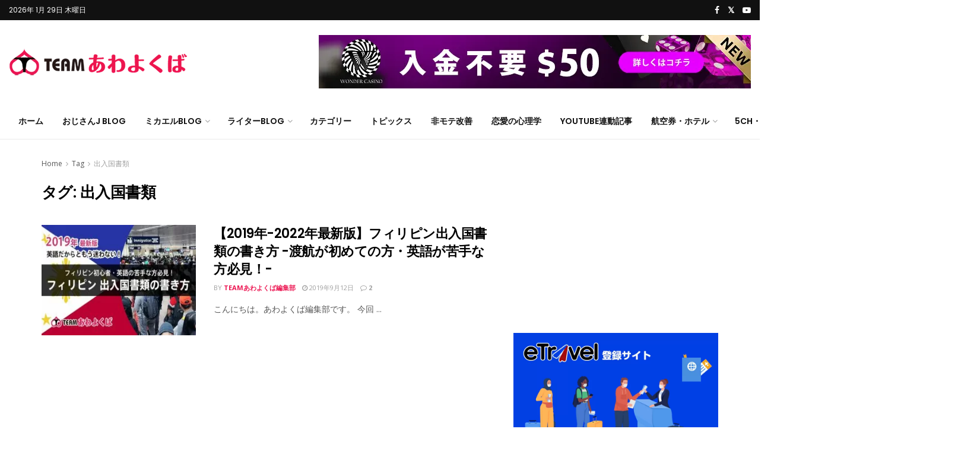

--- FILE ---
content_type: text/html; charset=UTF-8
request_url: https://www.awayokuba.net/tag/immigrationdocs
body_size: 29041
content:
<!doctype html>
<!--[if lt IE 7]> <html class="no-js lt-ie9 lt-ie8 lt-ie7" lang="ja"> <![endif]-->
<!--[if IE 7]>    <html class="no-js lt-ie9 lt-ie8" lang="ja"> <![endif]-->
<!--[if IE 8]>    <html class="no-js lt-ie9" lang="ja"> <![endif]-->
<!--[if IE 9]>    <html class="no-js lt-ie10" lang="ja"> <![endif]-->
<!--[if gt IE 8]><!--> <html class="no-js" lang="ja"> <!--<![endif]-->
<head>
<!-- wexal_pst_init.js does not exist -->
<!-- engagement_delay.js does not exist -->
<!-- lazy_youtube.js does not exist -->
<link rel="dns-prefetch" href="//www.youtube.com/">
<link rel="preconnect" href="//www.youtube.com/">
<link rel="dns-prefetch" href="//img.addeluxe.jp/">
<link rel="dns-prefetch" href="//fonts.googleapis.com/">
<link rel="dns-prefetch" href="//www.googletagmanager.com/">
<link rel="dns-prefetch" href="//blogparts.blogmura.com/">
<link rel="dns-prefetch" href="//static.fc2.com/">
<link rel="dns-prefetch" href="//codoc.jp/">
<link rel="dns-prefetch" href="//pagead2.googlesyndication.com/">
<link rel="dns-prefetch" href="//widgetlogic.org/">
<link rel="dns-prefetch" href="//www.googleoptimize.com/">
<meta http-equiv="Content-Type" content="text/html; charset=UTF-8"/>
<meta name='viewport' content='width=device-width, initial-scale=1, user-scalable=yes'/>
<link rel="profile" href="http://gmpg.org/xfn/11"/>
<link rel="pingback" href="https://www.awayokuba.net/wp/xmlrpc.php"/>
<link rel="stylesheet" href="https://cdnjs.cloudflare.com/ajax/libs/font-awesome/6.1.1/css/all.min.css">
<!-- Google Tag Manager -->
<script>(function(w,d,s,l,i){w[l]=w[l]||[];w[l].push({'gtm.start':
	new Date().getTime(),event:'gtm.js'});var f=d.getElementsByTagName(s)[0],
	j=d.createElement(s),dl=l!='dataLayer'?'&l='+l:'';j.async=true;j.src=
	'https://www.googletagmanager.com/gtm.js?id='+i+dl;f.parentNode.insertBefore(j,f);
	})(window,document,'script','dataLayer','GTM-WT7LDWT');</script>
<!-- End Google Tag Manager -->
<script src="https://www.googleoptimize.com/optimize.js?id=GTM-5MV84H2"></script>
<style>
#wpadminbar #wp-admin-bar-wccp_free_top_button .ab-icon:before {
	content: "\f160";
	color: #02CA02;
	top: 3px;
}
#wpadminbar #wp-admin-bar-wccp_free_top_button .ab-icon {
	transform: rotate(45deg);
}
</style>
<meta name='robots' content='index, follow, max-image-preview:large, max-snippet:-1, max-video-preview:-1'/>
<meta property="og:type" content="website">
<meta property="og:title" content="【2019年-2022年最新版】フィリピン出入国書類の書き方 -渡航が初めての方・英語が苦手な方必見">
<meta property="og:site_name" content="TEAMあわよくば | マラテ・マカティなどのフィリピンを中心にKTV、ゴーゴーなどの夜遊びの話題�">
<meta property="og:description" content="こんにちは。あわよくば編集部です。 今回">
<meta property="og:url" content="https://www.awayokuba.net/tag/immigrationdocs">
<meta property="og:image" content="https://www.awayokuba.net/wp/wp-content/uploads/2019/09/19091201.jpg">
<meta property="og:image:height" content="480">
<meta property="og:image:width" content="800">
<meta name="twitter:card" content="summary">
<meta name="twitter:url" content="https://www.awayokuba.net/tag/immigrationdocs">
<meta name="twitter:title" content="【2019年-2022年最新版】フィリピン出入国書類の書き方 -渡航が初めての方・英語が苦手な方必見！-">
<meta name="twitter:description" content="こんにちは。あわよくば編集部です。 今回">
<meta name="twitter:image:src" content="https://www.awayokuba.net/wp/wp-content/uploads/2019/09/19091201.jpg">
<meta name="twitter:image:width" content="800">
<meta name="twitter:image:height" content="480">
<meta name="twitter:site" content="https://twitter.com/TeamAwayokuba">
<script type="text/javascript">
			  var jnews_ajax_url = '/?ajax-request=jnews'
			</script>
<script type="text/javascript">;var _0x19764d=_0x3a81;function _0x2576(){var _0x104ee7=['boot','docEl','msCancelRequestAnimationFrame','join','10px','easeInOutQuad','finish','application/x-www-form-urlencoded','XMLHttpRequest','currentTime','slice','fpsTable','oRequestAnimationFrame','mozCancelAnimationFrame','182565MYfJQh','getElementsByTagName','getHeight','innerText','url','stringify','getParents','GET','471366difSFr','position','scrollTop','style[media]','innerHeight','instr','_storage','passive','winLoad','webkitRequestAnimationFrame','undefined','supportsPassive','contains','prototype','cancelAnimationFrame','attachEvent','passiveOption','set','script','au_scripts','touchstart','1456296euUcyu','30UhYexG','removeEventListener','interactive','boolean','26188iEFPPq','hasOwnProperty','eventType','create_js','addEvents','querySelectorAll','animateScroll','addEventListener','zIndex','width','not\x20all','win','classList','fireEvent','send','offsetHeight','webkitCancelRequestAnimationFrame','Content-type','clientHeight','120px','toLowerCase','open','100000','getNotice','httpBuildQuery','measure','addClass','start','stop','unwrap','replace','createEvent','setAttribute','onreadystatechange','24bEAuSe','media','file_version_checker','duration','getText','floor','getItem','getElementById','delete','Start','jnewsHelper','fps','object','9282394gzbbod','textContent','hasClass','documentElement','assign','triggerEvents','move','height','deferasync','expired','setRequestHeader','setItem','src','101qIPEOP','push','test','fontSize','End','oCancelRequestAnimationFrame','has','setStorage','offsetWidth','initCustomEvent','appendChild','windowWidth','ajax','jnews-','style','doc','POST','defer','div','white','100px','call','48iWplde','splice','bind','className','concat','docReady','change','complete','border','jnews','getWidth','classListSupport','isObjectSame','status','indexOf','post','mark','getBoundingClientRect','6986iarbiD','increment','length','async','requestAnimationFrame','4885160kqxwIS','jnewsadmin','response','webkitCancelAnimationFrame','replaceWith','objKeys','innerWidth','forEach','CustomEvent','createElement','dispatchEvent','number','27DIIpSd','callback','left','toPrecision','globalBody','noop','body','windowHeight','1px\x20solid\x20black','getAttribute','clientWidth','dataStorage','library','getTime','parentNode','20px','parse','X-Requested-With','load_assets','size','add','jnewsDataStorage','readyState','assets','get','function'];_0x2576=function(){return _0x104ee7;};return _0x2576();}function _0x3a81(_0x3240a8,_0x1e055b){var _0x2576b8=_0x2576();return _0x3a81=function(_0x3a8138,_0x1d79f2){_0x3a8138=_0x3a8138-0x1e5;var _0x1ba4d1=_0x2576b8[_0x3a8138];return _0x1ba4d1;},_0x3a81(_0x3240a8,_0x1e055b);}(function(_0x3501a3,_0x5596ea){var _0x52dc97=_0x3a81,_0x162b8c=_0x3501a3();while(!![]){try{var _0x2efef9=parseInt(_0x52dc97(0x1fa))/0x1*(-parseInt(_0x52dc97(0x222))/0x2)+parseInt(_0x52dc97(0x210))/0x3*(-parseInt(_0x52dc97(0x27d))/0x4)+-parseInt(_0x52dc97(0x25b))/0x5*(-parseInt(_0x52dc97(0x279))/0x6)+-parseInt(_0x52dc97(0x263))/0x7+-parseInt(_0x52dc97(0x278))/0x8*(parseInt(_0x52dc97(0x233))/0x9)+-parseInt(_0x52dc97(0x227))/0xa+-parseInt(_0x52dc97(0x1ed))/0xb*(-parseInt(_0x52dc97(0x29f))/0xc);if(_0x2efef9===_0x5596ea)break;else _0x162b8c['push'](_0x162b8c['shift']());}catch(_0x5469da){_0x162b8c['push'](_0x162b8c['shift']());}}}(_0x2576,0x4bdeb),(window[_0x19764d(0x219)]=window[_0x19764d(0x219)]||{},window['jnews'][_0x19764d(0x23f)]=window['jnews']['library']||{},window['jnews']['library']=function(){'use strict';var _0x282627=_0x19764d;var _0x4cfc1a=this;_0x4cfc1a[_0x282627(0x288)]=window,_0x4cfc1a[_0x282627(0x209)]=document,_0x4cfc1a[_0x282627(0x238)]=function(){},_0x4cfc1a[_0x282627(0x237)]=_0x4cfc1a['doc'][_0x282627(0x25c)](_0x282627(0x239))[0x0],_0x4cfc1a['globalBody']=_0x4cfc1a[_0x282627(0x237)]?_0x4cfc1a[_0x282627(0x237)]:_0x4cfc1a[_0x282627(0x209)],_0x4cfc1a[_0x282627(0x288)][_0x282627(0x248)]=_0x4cfc1a[_0x282627(0x288)][_0x282627(0x248)]||{'_storage':new WeakMap(),'put':function(_0x45d18d,_0x4da1f7,_0x18e431){var _0x5da341=_0x282627;this[_0x5da341(0x269)]['has'](_0x45d18d)||this[_0x5da341(0x269)][_0x5da341(0x274)](_0x45d18d,new Map()),this['_storage'][_0x5da341(0x24b)](_0x45d18d)[_0x5da341(0x274)](_0x4da1f7,_0x18e431);},'get':function(_0x13f313,_0x243950){var _0x473109=_0x282627;return this[_0x473109(0x269)][_0x473109(0x24b)](_0x13f313)['get'](_0x243950);},'has':function(_0x21303c,_0xedbb38){var _0x46a7d9=_0x282627;return this['_storage'][_0x46a7d9(0x200)](_0x21303c)&&this[_0x46a7d9(0x269)]['get'](_0x21303c)['has'](_0xedbb38);},'remove':function(_0x3ee640,_0xaa785b){var _0x42a6bb=_0x282627,_0x51f294=this[_0x42a6bb(0x269)]['get'](_0x3ee640)[_0x42a6bb(0x1e8)](_0xaa785b);return 0x0===!this[_0x42a6bb(0x269)]['get'](_0x3ee640)[_0x42a6bb(0x246)]&&this['_storage'][_0x42a6bb(0x1e8)](_0x3ee640),_0x51f294;}},_0x4cfc1a[_0x282627(0x205)]=function(){var _0x2c7e19=_0x282627;return _0x4cfc1a[_0x2c7e19(0x288)][_0x2c7e19(0x22d)]||_0x4cfc1a[_0x2c7e19(0x24e)]['clientWidth']||_0x4cfc1a[_0x2c7e19(0x237)]['clientWidth'];},_0x4cfc1a[_0x282627(0x23a)]=function(){var _0x119bb7=_0x282627;return _0x4cfc1a[_0x119bb7(0x288)][_0x119bb7(0x267)]||_0x4cfc1a[_0x119bb7(0x24e)][_0x119bb7(0x28f)]||_0x4cfc1a[_0x119bb7(0x237)][_0x119bb7(0x28f)];},_0x4cfc1a[_0x282627(0x226)]=_0x4cfc1a['win'][_0x282627(0x226)]||_0x4cfc1a[_0x282627(0x288)][_0x282627(0x26c)]||_0x4cfc1a[_0x282627(0x288)]['mozRequestAnimationFrame']||_0x4cfc1a[_0x282627(0x288)]['msRequestAnimationFrame']||window[_0x282627(0x259)]||function(_0x1eef7f){return setTimeout(_0x1eef7f,0x3e8/0x3c);},_0x4cfc1a[_0x282627(0x271)]=_0x4cfc1a[_0x282627(0x288)][_0x282627(0x271)]||_0x4cfc1a[_0x282627(0x288)][_0x282627(0x22a)]||_0x4cfc1a['win'][_0x282627(0x28d)]||_0x4cfc1a[_0x282627(0x288)][_0x282627(0x25a)]||_0x4cfc1a[_0x282627(0x288)][_0x282627(0x24f)]||_0x4cfc1a['win'][_0x282627(0x1ff)]||function(_0x29c4be){clearTimeout(_0x29c4be);},_0x4cfc1a['classListSupport']='classList'in document[_0x282627(0x230)]('_'),_0x4cfc1a[_0x282627(0x1ef)]=_0x4cfc1a['classListSupport']?function(_0x5624b9,_0x34f065){var _0xa0369a=_0x282627;return _0x5624b9[_0xa0369a(0x289)][_0xa0369a(0x26f)](_0x34f065);}:function(_0x23b366,_0x8e9df){return _0x23b366['className']['indexOf'](_0x8e9df)>=0x0;},_0x4cfc1a[_0x282627(0x297)]=_0x4cfc1a[_0x282627(0x21b)]?function(_0x44b356,_0x5229be){var _0x441af2=_0x282627;_0x4cfc1a['hasClass'](_0x44b356,_0x5229be)||_0x44b356['classList'][_0x441af2(0x247)](_0x5229be);}:function(_0x2d376d,_0x32ef25){var _0xf33b18=_0x282627;_0x4cfc1a[_0xf33b18(0x1ef)](_0x2d376d,_0x32ef25)||(_0x2d376d[_0xf33b18(0x213)]+='\x20'+_0x32ef25);},_0x4cfc1a['removeClass']=_0x4cfc1a['classListSupport']?function(_0x3b2577,_0x5c4fa9){var _0x5505ec=_0x282627;_0x4cfc1a[_0x5505ec(0x1ef)](_0x3b2577,_0x5c4fa9)&&_0x3b2577[_0x5505ec(0x289)]['remove'](_0x5c4fa9);}:function(_0x53add7,_0x3683aa){var _0x3ecf64=_0x282627;_0x4cfc1a[_0x3ecf64(0x1ef)](_0x53add7,_0x3683aa)&&(_0x53add7[_0x3ecf64(0x213)]=_0x53add7[_0x3ecf64(0x213)][_0x3ecf64(0x29b)](_0x3683aa,''));},_0x4cfc1a['objKeys']=function(_0x388528){var _0xc6c21d=_0x282627,_0x52b8ae=[];for(var _0xb835b9 in _0x388528)Object[_0xc6c21d(0x270)][_0xc6c21d(0x27e)]['call'](_0x388528,_0xb835b9)&&_0x52b8ae['push'](_0xb835b9);return _0x52b8ae;},_0x4cfc1a[_0x282627(0x21c)]=function(_0x30d2c2,_0x609ab7){var _0x47b7eb=_0x282627,_0x59f549=!0x0;return JSON[_0x47b7eb(0x260)](_0x30d2c2)!==JSON[_0x47b7eb(0x260)](_0x609ab7)&&(_0x59f549=!0x1),_0x59f549;},_0x4cfc1a['extend']=function(){for(var _0x5e7f10,_0x5ca644,_0x5ed98b,_0x3cff45=arguments[0x0]||{},_0xfd139a=0x1,_0x5ceb99=arguments['length'];_0xfd139a<_0x5ceb99;_0xfd139a++)if(null!==(_0x5e7f10=arguments[_0xfd139a])){for(_0x5ca644 in _0x5e7f10)_0x3cff45!==(_0x5ed98b=_0x5e7f10[_0x5ca644])&&void 0x0!==_0x5ed98b&&(_0x3cff45[_0x5ca644]=_0x5ed98b);}return _0x3cff45;},_0x4cfc1a[_0x282627(0x23e)]=_0x4cfc1a[_0x282627(0x288)][_0x282627(0x248)],_0x4cfc1a['isVisible']=function(_0x32e3dc){var _0x352a60=_0x282627;return 0x0!==_0x32e3dc['offsetWidth']&&0x0!==_0x32e3dc[_0x352a60(0x28c)]||_0x32e3dc[_0x352a60(0x221)]()[_0x352a60(0x224)];},_0x4cfc1a[_0x282627(0x25d)]=function(_0x319cec){var _0x491dc1=_0x282627;return _0x319cec[_0x491dc1(0x28c)]||_0x319cec[_0x491dc1(0x28f)]||_0x319cec[_0x491dc1(0x221)]()[_0x491dc1(0x1f4)];},_0x4cfc1a[_0x282627(0x21a)]=function(_0x35db70){var _0x571054=_0x282627;return _0x35db70[_0x571054(0x202)]||_0x35db70[_0x571054(0x23d)]||_0x35db70[_0x571054(0x221)]()[_0x571054(0x286)];},_0x4cfc1a[_0x282627(0x26e)]=!0x1;try{var _0x373a9b=Object['defineProperty']({},_0x282627(0x26a),{'get':function(){var _0x31c558=_0x282627;_0x4cfc1a[_0x31c558(0x26e)]=!0x0;}});_0x282627(0x29c)in _0x4cfc1a['doc']?_0x4cfc1a[_0x282627(0x288)][_0x282627(0x284)](_0x282627(0x1fc),null,_0x373a9b):_0x282627(0x28a)in _0x4cfc1a[_0x282627(0x209)]&&_0x4cfc1a['win']['attachEvent'](_0x282627(0x1fc),null);}catch(_0x282a62){}_0x4cfc1a[_0x282627(0x273)]=!!_0x4cfc1a[_0x282627(0x26e)]&&{'passive':!0x0},_0x4cfc1a[_0x282627(0x201)]=function(_0x5f582d,_0x2bd9c7){var _0x1c012b=_0x282627;_0x5f582d='jnews-'+_0x5f582d;var _0x495f2d={'expired':Math[_0x1c012b(0x1e5)]((new Date()[_0x1c012b(0x240)]()+0x2932e00)/0x3e8)};_0x2bd9c7=Object[_0x1c012b(0x1f1)](_0x495f2d,_0x2bd9c7),localStorage[_0x1c012b(0x1f8)](_0x5f582d,JSON['stringify'](_0x2bd9c7));},_0x4cfc1a['getStorage']=function(_0x22590e){var _0x1bbf7d=_0x282627;_0x22590e=_0x1bbf7d(0x207)+_0x22590e;var _0x6a4148=localStorage[_0x1bbf7d(0x1e6)](_0x22590e);return null!==_0x6a4148&&0x0<_0x6a4148[_0x1bbf7d(0x224)]?JSON[_0x1bbf7d(0x243)](localStorage['getItem'](_0x22590e)):{};},_0x4cfc1a['expiredStorage']=function(){var _0x77a403=_0x282627,_0x5a60b8,_0x21c790='jnews-';for(var _0x4bb9a1 in localStorage)_0x4bb9a1[_0x77a403(0x21e)](_0x21c790)>-0x1&&_0x77a403(0x26d)!==(_0x5a60b8=_0x4cfc1a['getStorage'](_0x4bb9a1['replace'](_0x21c790,'')))[_0x77a403(0x1f6)]&&_0x5a60b8[_0x77a403(0x1f6)]<Math[_0x77a403(0x1e5)](new Date()[_0x77a403(0x240)]()/0x3e8)&&localStorage['removeItem'](_0x4bb9a1);},_0x4cfc1a[_0x282627(0x281)]=function(_0x51baa0,_0x45de76,_0x1fc6f2){var _0x18a15e=_0x282627;for(var _0x5d2706 in _0x45de76){var _0x2d19ba=[_0x18a15e(0x277),'touchmove'][_0x18a15e(0x21e)](_0x5d2706)>=0x0&&!_0x1fc6f2&&_0x4cfc1a['passiveOption'];_0x18a15e(0x29c)in _0x4cfc1a[_0x18a15e(0x209)]?_0x51baa0[_0x18a15e(0x284)](_0x5d2706,_0x45de76[_0x5d2706],_0x2d19ba):'fireEvent'in _0x4cfc1a[_0x18a15e(0x209)]&&_0x51baa0[_0x18a15e(0x272)]('on'+_0x5d2706,_0x45de76[_0x5d2706]);}},_0x4cfc1a['removeEvents']=function(_0x415fe7,_0x34142c){var _0x5ae004=_0x282627;for(var _0x161011 in _0x34142c)_0x5ae004(0x29c)in _0x4cfc1a['doc']?_0x415fe7[_0x5ae004(0x27a)](_0x161011,_0x34142c[_0x161011]):_0x5ae004(0x28a)in _0x4cfc1a[_0x5ae004(0x209)]&&_0x415fe7['detachEvent']('on'+_0x161011,_0x34142c[_0x161011]);},_0x4cfc1a[_0x282627(0x1f2)]=function(_0x23bf01,_0x1f6cd3,_0x11cf8c){var _0x18a946=_0x282627,_0x464fab;return _0x11cf8c=_0x11cf8c||{'detail':null},_0x18a946(0x29c)in _0x4cfc1a['doc']?(!(_0x464fab=_0x4cfc1a[_0x18a946(0x209)][_0x18a946(0x29c)](_0x18a946(0x22f))||new CustomEvent(_0x1f6cd3))[_0x18a946(0x203)]||_0x464fab[_0x18a946(0x203)](_0x1f6cd3,!0x0,!0x1,_0x11cf8c),void _0x23bf01[_0x18a946(0x231)](_0x464fab)):_0x18a946(0x28a)in _0x4cfc1a[_0x18a946(0x209)]?((_0x464fab=_0x4cfc1a[_0x18a946(0x209)]['createEventObject']())[_0x18a946(0x27f)]=_0x1f6cd3,void _0x23bf01[_0x18a946(0x28a)]('on'+_0x464fab[_0x18a946(0x27f)],_0x464fab)):void 0x0;},_0x4cfc1a[_0x282627(0x261)]=function(_0x5b5fe7,_0x3cc9a3){var _0x47a20a=_0x282627;void 0x0===_0x3cc9a3&&(_0x3cc9a3=_0x4cfc1a['doc']);for(var _0x20c163=[],_0x2d40ed=_0x5b5fe7['parentNode'],_0x4923d5=!0x1;!_0x4923d5;)if(_0x2d40ed){var _0x3cd273=_0x2d40ed;_0x3cd273[_0x47a20a(0x282)](_0x3cc9a3)[_0x47a20a(0x224)]?_0x4923d5=!0x0:(_0x20c163['push'](_0x3cd273),_0x2d40ed=_0x3cd273[_0x47a20a(0x241)]);}else _0x20c163=[],_0x4923d5=!0x0;return _0x20c163;},_0x4cfc1a[_0x282627(0x22e)]=function(_0x62a714,_0x620781,_0x464faa){var _0x4c98b2=_0x282627;for(var _0x44940a=0x0,_0x4ea2ec=_0x62a714[_0x4c98b2(0x224)];_0x44940a<_0x4ea2ec;_0x44940a++)_0x620781[_0x4c98b2(0x20f)](_0x464faa,_0x62a714[_0x44940a],_0x44940a);},_0x4cfc1a[_0x282627(0x2a3)]=function(_0x3cc6e2){var _0xb486bc=_0x282627;return _0x3cc6e2[_0xb486bc(0x25e)]||_0x3cc6e2[_0xb486bc(0x1ee)];},_0x4cfc1a['setText']=function(_0xa8df36,_0xc599d2){var _0x5c467b=_0x282627,_0x41fdf4=_0x5c467b(0x1ec)==typeof _0xc599d2?_0xc599d2['innerText']||_0xc599d2[_0x5c467b(0x1ee)]:_0xc599d2;_0xa8df36[_0x5c467b(0x25e)]&&(_0xa8df36[_0x5c467b(0x25e)]=_0x41fdf4),_0xa8df36[_0x5c467b(0x1ee)]&&(_0xa8df36[_0x5c467b(0x1ee)]=_0x41fdf4);},_0x4cfc1a[_0x282627(0x295)]=function(_0x465deb){var _0x41a8d1=_0x282627;return _0x4cfc1a[_0x41a8d1(0x22c)](_0x465deb)['reduce'](function _0x354cc0(_0x3460b2){var _0x476ac5=arguments['length']>0x1&&void 0x0!==arguments[0x1]?arguments[0x1]:null;return function(_0x53928e,_0x16d765){var _0x42a652=_0x3a81,_0x3aae44=_0x3460b2[_0x16d765];_0x16d765=encodeURIComponent(_0x16d765);var _0xabc570=_0x476ac5?''[_0x42a652(0x214)](_0x476ac5,'[')[_0x42a652(0x214)](_0x16d765,']'):_0x16d765;return null==_0x3aae44||'function'==typeof _0x3aae44?(_0x53928e[_0x42a652(0x1fb)](''[_0x42a652(0x214)](_0xabc570,'=')),_0x53928e):[_0x42a652(0x232),_0x42a652(0x27c),'string']['includes'](typeof _0x3aae44)?(_0x53928e[_0x42a652(0x1fb)](''[_0x42a652(0x214)](_0xabc570,'=')['concat'](encodeURIComponent(_0x3aae44))),_0x53928e):(_0x53928e['push'](_0x4cfc1a[_0x42a652(0x22c)](_0x3aae44)['reduce'](_0x354cc0(_0x3aae44,_0xabc570),[])[_0x42a652(0x250)]('&')),_0x53928e);};}(_0x465deb),[])[_0x41a8d1(0x250)]('&');},_0x4cfc1a['get']=function(_0x57b778,_0xb738af,_0x5d7f4c,_0x4e90e9){var _0x2d7395=_0x282627;return _0x5d7f4c='function'==typeof _0x5d7f4c?_0x5d7f4c:_0x4cfc1a['noop'],_0x4cfc1a[_0x2d7395(0x206)](_0x2d7395(0x262),_0x57b778,_0xb738af,_0x5d7f4c,_0x4e90e9);},_0x4cfc1a[_0x282627(0x21f)]=function(_0x4cbcc7,_0x51cb63,_0x114d2c,_0x3812b0){var _0x2f5dde=_0x282627;return _0x114d2c=_0x2f5dde(0x24c)==typeof _0x114d2c?_0x114d2c:_0x4cfc1a[_0x2f5dde(0x238)],_0x4cfc1a['ajax'](_0x2f5dde(0x20a),_0x4cbcc7,_0x51cb63,_0x114d2c,_0x3812b0);},_0x4cfc1a[_0x282627(0x206)]=function(_0x9645c2,_0x682fac,_0x11f008,_0x266fc0,_0x334714){var _0x167cb7=_0x282627,_0x40591a=new XMLHttpRequest(),_0x48bcf9=_0x682fac,_0x2704a5=_0x4cfc1a[_0x167cb7(0x295)](_0x11f008);if(_0x9645c2=-0x1!=['GET',_0x167cb7(0x20a)]['indexOf'](_0x9645c2)?_0x9645c2:_0x167cb7(0x262),_0x40591a[_0x167cb7(0x292)](_0x9645c2,_0x48bcf9+('GET'==_0x9645c2?'?'+_0x2704a5:''),!0x0),_0x167cb7(0x20a)==_0x9645c2&&_0x40591a['setRequestHeader'](_0x167cb7(0x28e),_0x167cb7(0x254)),_0x40591a[_0x167cb7(0x1f7)](_0x167cb7(0x244),_0x167cb7(0x255)),_0x40591a[_0x167cb7(0x29e)]=function(){var _0x3c88c3=_0x167cb7;0x4===_0x40591a[_0x3c88c3(0x249)]&&0xc8<=_0x40591a[_0x3c88c3(0x21d)]&&0x12c>_0x40591a[_0x3c88c3(0x21d)]&&_0x3c88c3(0x24c)==typeof _0x266fc0&&_0x266fc0[_0x3c88c3(0x20f)](void 0x0,_0x40591a[_0x3c88c3(0x229)]);},void 0x0!==_0x334714&&!_0x334714)return{'xhr':_0x40591a,'send':function(){var _0x4aa075=_0x167cb7;_0x40591a[_0x4aa075(0x28b)](_0x4aa075(0x20a)==_0x9645c2?_0x2704a5:null);}};return _0x40591a['send']('POST'==_0x9645c2?_0x2704a5:null),{'xhr':_0x40591a};},_0x4cfc1a['scrollTo']=function(_0x496102,_0x17e420,_0x595583){var _0xcc147d=_0x282627;function _0x58661e(_0x50257b,_0x497ee8,_0x1b48be){var _0x2a139d=_0x3a81;this[_0x2a139d(0x298)]=this[_0x2a139d(0x264)](),this[_0x2a139d(0x216)]=_0x50257b-this[_0x2a139d(0x298)],this[_0x2a139d(0x256)]=0x0,this[_0x2a139d(0x223)]=0x14,this[_0x2a139d(0x2a2)]=void 0x0===_0x1b48be?0x1f4:_0x1b48be,this[_0x2a139d(0x234)]=_0x497ee8,this[_0x2a139d(0x253)]=!0x1,this[_0x2a139d(0x283)]();}return Math['easeInOutQuad']=function(_0x43f00e,_0x3a2eb2,_0x2f571b,_0x285978){return(_0x43f00e/=_0x285978/0x2)<0x1?_0x2f571b/0x2*_0x43f00e*_0x43f00e+_0x3a2eb2:-_0x2f571b/0x2*(--_0x43f00e*(_0x43f00e-0x2)-0x1)+_0x3a2eb2;},_0x58661e['prototype'][_0xcc147d(0x299)]=function(){this['finish']=!0x0;},_0x58661e[_0xcc147d(0x270)]['move']=function(_0x3a1879){var _0x1341fc=_0xcc147d;_0x4cfc1a['doc'][_0x1341fc(0x1f0)][_0x1341fc(0x265)]=_0x3a1879,_0x4cfc1a[_0x1341fc(0x237)][_0x1341fc(0x241)][_0x1341fc(0x265)]=_0x3a1879,_0x4cfc1a['globalBody'][_0x1341fc(0x265)]=_0x3a1879;},_0x58661e[_0xcc147d(0x270)][_0xcc147d(0x264)]=function(){var _0x4c5e8c=_0xcc147d;return _0x4cfc1a[_0x4c5e8c(0x209)][_0x4c5e8c(0x1f0)]['scrollTop']||_0x4cfc1a['globalBody'][_0x4c5e8c(0x241)][_0x4c5e8c(0x265)]||_0x4cfc1a[_0x4c5e8c(0x237)][_0x4c5e8c(0x265)];},_0x58661e[_0xcc147d(0x270)][_0xcc147d(0x283)]=function(){var _0x48bbf3=_0xcc147d;this['currentTime']+=this[_0x48bbf3(0x223)];var _0x5879fd=Math[_0x48bbf3(0x252)](this[_0x48bbf3(0x256)],this[_0x48bbf3(0x298)],this[_0x48bbf3(0x216)],this[_0x48bbf3(0x2a2)]);this[_0x48bbf3(0x1f3)](_0x5879fd),this[_0x48bbf3(0x256)]<this[_0x48bbf3(0x2a2)]&&!this[_0x48bbf3(0x253)]?_0x4cfc1a[_0x48bbf3(0x226)][_0x48bbf3(0x20f)](_0x4cfc1a['win'],this[_0x48bbf3(0x283)][_0x48bbf3(0x212)](this)):this['callback']&&_0x48bbf3(0x24c)==typeof this['callback']&&this[_0x48bbf3(0x234)]();},new _0x58661e(_0x496102,_0x17e420,_0x595583);},_0x4cfc1a[_0x282627(0x29a)]=function(_0x272766){var _0x5b3b42=_0x282627,_0x3cba20,_0x1e8b62=_0x272766;_0x4cfc1a[_0x5b3b42(0x22e)](_0x272766,function(_0x3bcc66,_0x1ed1d3){_0x3cba20?_0x3cba20+=_0x3bcc66:_0x3cba20=_0x3bcc66;}),_0x1e8b62[_0x5b3b42(0x22b)](_0x3cba20);},_0x4cfc1a['performance']={'start':function(_0x4510a8){var _0x27d055=_0x282627;performance[_0x27d055(0x220)](_0x4510a8+_0x27d055(0x1e9));},'stop':function(_0xbdbf91){var _0x4b8e0a=_0x282627;performance[_0x4b8e0a(0x220)](_0xbdbf91+_0x4b8e0a(0x1fe)),performance[_0x4b8e0a(0x296)](_0xbdbf91,_0xbdbf91+_0x4b8e0a(0x1e9),_0xbdbf91+_0x4b8e0a(0x1fe));}},_0x4cfc1a[_0x282627(0x1eb)]=function(){var _0x1eda49=0x0,_0x19c643=0x0,_0x2e9b45=0x0;!(function(){var _0x4a0b59=_0x3a81,_0x2c0e0b=_0x1eda49=0x0,_0x1358f9=0x0,_0x5e7299=0x0,_0x39e21f=document[_0x4a0b59(0x1e7)]('fpsTable'),_0x4e7254=function(_0x232c23){var _0x5cbe9e=_0x4a0b59;void 0x0===document['getElementsByTagName'](_0x5cbe9e(0x239))[0x0]?_0x4cfc1a[_0x5cbe9e(0x226)]['call'](_0x4cfc1a['win'],function(){_0x4e7254(_0x232c23);}):document[_0x5cbe9e(0x25c)]('body')[0x0][_0x5cbe9e(0x204)](_0x232c23);};null===_0x39e21f&&((_0x39e21f=document['createElement'](_0x4a0b59(0x20c)))['style']['position']='fixed',_0x39e21f[_0x4a0b59(0x208)]['top']=_0x4a0b59(0x290),_0x39e21f[_0x4a0b59(0x208)][_0x4a0b59(0x235)]=_0x4a0b59(0x251),_0x39e21f['style']['width']=_0x4a0b59(0x20e),_0x39e21f[_0x4a0b59(0x208)][_0x4a0b59(0x1f4)]=_0x4a0b59(0x242),_0x39e21f[_0x4a0b59(0x208)][_0x4a0b59(0x218)]=_0x4a0b59(0x23b),_0x39e21f[_0x4a0b59(0x208)][_0x4a0b59(0x1fd)]='11px',_0x39e21f[_0x4a0b59(0x208)][_0x4a0b59(0x285)]=_0x4a0b59(0x293),_0x39e21f[_0x4a0b59(0x208)]['backgroundColor']=_0x4a0b59(0x20d),_0x39e21f['id']=_0x4a0b59(0x258),_0x4e7254(_0x39e21f));var _0x57d402=function(){var _0x1b7dc6=_0x4a0b59;_0x2e9b45++,_0x19c643=Date['now'](),(_0x1358f9=(_0x2e9b45/(_0x5e7299=(_0x19c643-_0x1eda49)/0x3e8))[_0x1b7dc6(0x236)](0x2))!=_0x2c0e0b&&(_0x2c0e0b=_0x1358f9,_0x39e21f['innerHTML']=_0x2c0e0b+_0x1b7dc6(0x1eb)),0x1<_0x5e7299&&(_0x1eda49=_0x19c643,_0x2e9b45=0x0),_0x4cfc1a[_0x1b7dc6(0x226)][_0x1b7dc6(0x20f)](_0x4cfc1a[_0x1b7dc6(0x288)],_0x57d402);};_0x57d402();}());},_0x4cfc1a[_0x282627(0x268)]=function(_0x297ff3,_0x12fd18){var _0x4387fd=_0x282627;for(var _0x3ad771=0x0;_0x3ad771<_0x12fd18[_0x4387fd(0x224)];_0x3ad771++)if(-0x1!==_0x297ff3[_0x4387fd(0x291)]()[_0x4387fd(0x21e)](_0x12fd18[_0x3ad771][_0x4387fd(0x291)]()))return!0x0;},_0x4cfc1a['winLoad']=function(_0x1eebd0,_0x4bee03){var _0x54a77f=_0x282627;function _0x335dbd(_0x2559ee){var _0x54bd05=_0x3a81;if(_0x54bd05(0x217)===_0x4cfc1a[_0x54bd05(0x209)][_0x54bd05(0x249)]||_0x54bd05(0x27b)===_0x4cfc1a[_0x54bd05(0x209)][_0x54bd05(0x249)])return!_0x2559ee||_0x4bee03?setTimeout(_0x1eebd0,_0x4bee03||0x1):_0x1eebd0(_0x2559ee),0x1;}_0x335dbd()||_0x4cfc1a[_0x54a77f(0x281)](_0x4cfc1a[_0x54a77f(0x288)],{'load':_0x335dbd});},_0x4cfc1a['docReady']=function(_0x5c68c6,_0xd6bd3b){var _0x4c5e32=_0x282627;function _0x38a2d5(_0x3a6fbe){var _0x5275e9=_0x3a81;if(_0x5275e9(0x217)===_0x4cfc1a[_0x5275e9(0x209)][_0x5275e9(0x249)]||_0x5275e9(0x27b)===_0x4cfc1a[_0x5275e9(0x209)][_0x5275e9(0x249)])return!_0x3a6fbe||_0xd6bd3b?setTimeout(_0x5c68c6,_0xd6bd3b||0x1):_0x5c68c6(_0x3a6fbe),0x1;}_0x38a2d5()||_0x4cfc1a['addEvents'](_0x4cfc1a[_0x4c5e32(0x209)],{'DOMContentLoaded':_0x38a2d5});},_0x4cfc1a['fireOnce']=function(){var _0x7de0de=_0x282627;_0x4cfc1a[_0x7de0de(0x215)](function(){var _0x37f00d=_0x7de0de;_0x4cfc1a[_0x37f00d(0x24a)]=_0x4cfc1a[_0x37f00d(0x24a)]||[],_0x4cfc1a[_0x37f00d(0x24a)]['length']&&(_0x4cfc1a[_0x37f00d(0x24d)](),_0x4cfc1a[_0x37f00d(0x245)]());},0x32);},_0x4cfc1a[_0x282627(0x24d)]=function(){var _0x41b338=_0x282627;_0x4cfc1a[_0x41b338(0x224)]&&_0x4cfc1a[_0x41b338(0x209)][_0x41b338(0x282)](_0x41b338(0x266))[_0x41b338(0x22e)](function(_0x95a290){var _0x50f9a6=_0x41b338;_0x50f9a6(0x287)==_0x95a290[_0x50f9a6(0x23c)]('media')&&_0x95a290['removeAttribute'](_0x50f9a6(0x2a0));});},_0x4cfc1a[_0x282627(0x280)]=function(_0x5b3da9,_0x37889e){var _0x19f0fb=_0x282627,_0x89906=_0x4cfc1a[_0x19f0fb(0x209)][_0x19f0fb(0x230)](_0x19f0fb(0x275));switch(_0x89906[_0x19f0fb(0x29d)](_0x19f0fb(0x1f9),_0x5b3da9),_0x37889e){case _0x19f0fb(0x20b):_0x89906[_0x19f0fb(0x29d)](_0x19f0fb(0x20b),!0x0);break;case'async':_0x89906[_0x19f0fb(0x29d)]('async',!0x0);break;case _0x19f0fb(0x1f5):_0x89906[_0x19f0fb(0x29d)]('defer',!0x0),_0x89906['setAttribute'](_0x19f0fb(0x225),!0x0);}_0x4cfc1a[_0x19f0fb(0x237)]['appendChild'](_0x89906);},_0x4cfc1a[_0x282627(0x245)]=function(){var _0x8afb96=_0x282627;'object'==typeof _0x4cfc1a[_0x8afb96(0x24a)]&&_0x4cfc1a[_0x8afb96(0x22e)](_0x4cfc1a['assets'][_0x8afb96(0x257)](0x0),function(_0x154bd8,_0x256edb){var _0xbd9a47=_0x8afb96,_0xb31874='';_0x154bd8[_0xbd9a47(0x20b)]&&(_0xb31874+='defer'),_0x154bd8[_0xbd9a47(0x225)]&&(_0xb31874+=_0xbd9a47(0x225)),_0x4cfc1a[_0xbd9a47(0x280)](_0x154bd8[_0xbd9a47(0x25f)],_0xb31874);var _0x5a4c6f=_0x4cfc1a[_0xbd9a47(0x24a)][_0xbd9a47(0x21e)](_0x154bd8);_0x5a4c6f>-0x1&&_0x4cfc1a[_0xbd9a47(0x24a)][_0xbd9a47(0x211)](_0x5a4c6f,0x1);}),_0x4cfc1a['assets']=jnewsoption[_0x8afb96(0x276)]=window['jnewsads']=[];},_0x4cfc1a[_0x282627(0x215)](function(){var _0x51da66=_0x282627;_0x4cfc1a[_0x51da66(0x237)]=_0x4cfc1a[_0x51da66(0x237)]==_0x4cfc1a[_0x51da66(0x209)]?_0x4cfc1a[_0x51da66(0x209)][_0x51da66(0x25c)](_0x51da66(0x239))[0x0]:_0x4cfc1a[_0x51da66(0x237)],_0x4cfc1a[_0x51da66(0x237)]=_0x4cfc1a[_0x51da66(0x237)]?_0x4cfc1a[_0x51da66(0x237)]:_0x4cfc1a['doc'];}),_0x4cfc1a[_0x282627(0x26b)](function(){var _0x5113a0=_0x282627;_0x4cfc1a[_0x5113a0(0x26b)](function(){var _0x3074c1=_0x5113a0,_0xaad5be=!0x1;if(void 0x0!==window[_0x3074c1(0x228)]){if(void 0x0!==window['file_version_checker']){var _0x48ffa3=_0x4cfc1a['objKeys'](window[_0x3074c1(0x2a1)]);_0x48ffa3[_0x3074c1(0x224)]?_0x48ffa3[_0x3074c1(0x22e)](function(_0x12dadd){var _0x33a529=_0x3074c1;_0xaad5be||'10.0.0'===window[_0x33a529(0x2a1)][_0x12dadd]||(_0xaad5be=!0x0);}):_0xaad5be=!0x0;}else _0xaad5be=!0x0;}_0xaad5be&&(window[_0x3074c1(0x1ea)]['getMessage'](),window['jnewsHelper'][_0x3074c1(0x294)]());},0x9c4);});},window[_0x19764d(0x219)]['library']=new window[(_0x19764d(0x219))]['library']()));</script>
<!-- This site is optimized with the Yoast SEO plugin v23.5 - https://yoast.com/wordpress/plugins/seo/ -->
<title>出入国書類 アーカイブ - TEAMあわよくば | マラテ・マカティなどのフィリピンを中心にKTV、ゴーゴーなどの夜遊びの話題も豊富な旅ブログ</title>
<link rel="canonical" href="https://www.awayokuba.net/tag/immigrationdocs"/>
<meta property="og:locale" content="ja_JP"/>
<meta property="og:type" content="article"/>
<meta property="og:title" content="出入国書類 アーカイブ - TEAMあわよくば | マラテ・マカティなどのフィリピンを中心にKTV、ゴーゴーなどの夜遊びの話題も豊富な旅ブログ"/>
<meta property="og:url" content="https://www.awayokuba.net/tag/immigrationdocs"/>
<meta property="og:site_name" content="TEAMあわよくば | マラテ・マカティなどのフィリピンを中心にKTV、ゴーゴーなどの夜遊びの話題も豊富な旅ブログ"/>
<meta name="twitter:card" content="summary_large_image"/>
<meta name="twitter:site" content="@TeamAwayokuba"/>
<script type="application/ld+json" class="yoast-schema-graph">{"@context":"https://schema.org","@graph":[{"@type":"CollectionPage","@id":"https://www.awayokuba.net/tag/immigrationdocs","url":"https://www.awayokuba.net/tag/immigrationdocs","name":"出入国書類 アーカイブ - TEAMあわよくば | マラテ・マカティなどのフィリピンを中心にKTV、ゴーゴーなどの夜遊びの話題も豊富な旅ブログ","isPartOf":{"@id":"https://www.awayokuba.net/#website"},"primaryImageOfPage":{"@id":"https://www.awayokuba.net/tag/immigrationdocs#primaryimage"},"image":{"@id":"https://www.awayokuba.net/tag/immigrationdocs#primaryimage"},"thumbnailUrl":"https://www.awayokuba.net/wp/wp-content/uploads/2019/09/19091201.jpg","breadcrumb":{"@id":"https://www.awayokuba.net/tag/immigrationdocs#breadcrumb"},"inLanguage":"ja"},{"@type":"ImageObject","inLanguage":"ja","@id":"https://www.awayokuba.net/tag/immigrationdocs#primaryimage","url":"https://www.awayokuba.net/wp/wp-content/uploads/2019/09/19091201.jpg","contentUrl":"https://www.awayokuba.net/wp/wp-content/uploads/2019/09/19091201.jpg","width":800,"height":480},{"@type":"BreadcrumbList","@id":"https://www.awayokuba.net/tag/immigrationdocs#breadcrumb","itemListElement":[{"@type":"ListItem","position":1,"name":"ホーム","item":"https://www.awayokuba.net/"},{"@type":"ListItem","position":2,"name":"出入国書類"}]},{"@type":"WebSite","@id":"https://www.awayokuba.net/#website","url":"https://www.awayokuba.net/","name":"TEAMあわよくば | マラテ・マカティなどのフィリピンを中心にKTV、ゴーゴーなどの夜遊びの話題も豊富な旅ブログ","description":"マラテ・マカティなどのフィリピンを始め、東南アジアなど世界を旅するごっつぁん軍団チームあわよくば","potentialAction":[{"@type":"SearchAction","target":{"@type":"EntryPoint","urlTemplate":"https://www.awayokuba.net/?s={search_term_string}"},"query-input":{"@type":"PropertyValueSpecification","valueRequired":true,"valueName":"search_term_string"}}],"inLanguage":"ja"}]}</script>
<!-- / Yoast SEO plugin. -->
<link rel='dns-prefetch' href='//widgetlogic.org'/>
<link rel='dns-prefetch' href='//codoc.jp'/>
<link rel='dns-prefetch' href='//fonts.googleapis.com'/>
<link rel='preconnect' href='https://fonts.gstatic.com'/>
<script type="text/javascript" id="wpp-js" src="https://www.awayokuba.net/wp/wp-content/plugins/wordpress-popular-posts/assets/js/wpp.min.js?ver=7.3.6" data-sampling="0" data-sampling-rate="100" data-api-url="https://www.awayokuba.net/wp-json/wordpress-popular-posts" data-post-id="0" data-token="15ec50a859" data-lang="0" data-debug="0"></script>
<link rel="alternate" type="application/rss+xml" title="TEAMあわよくば | マラテ・マカティなどのフィリピンを中心にKTV、ゴーゴーなどの夜遊びの話題も豊富な旅ブログ &raquo; 出入国書類 タグのフィード" href="https://www.awayokuba.net/tag/immigrationdocs/feed"/>
<script type="text/javascript">
/* <![CDATA[ */
window._wpemojiSettings = {"baseUrl":"https:\/\/s.w.org\/images\/core\/emoji\/14.0.0\/72x72\/","ext":".png","svgUrl":"https:\/\/s.w.org\/images\/core\/emoji\/14.0.0\/svg\/","svgExt":".svg","source":{"concatemoji":"https:\/\/www.awayokuba.net\/wp\/wp-includes\/js\/wp-emoji-release.min.js?ver=6.4.7"}};
/*! This file is auto-generated */
!function(i,n){var o,s,e;function c(e){try{var t={supportTests:e,timestamp:(new Date).valueOf()};sessionStorage.setItem(o,JSON.stringify(t))}catch(e){}}function p(e,t,n){e.clearRect(0,0,e.canvas.width,e.canvas.height),e.fillText(t,0,0);var t=new Uint32Array(e.getImageData(0,0,e.canvas.width,e.canvas.height).data),r=(e.clearRect(0,0,e.canvas.width,e.canvas.height),e.fillText(n,0,0),new Uint32Array(e.getImageData(0,0,e.canvas.width,e.canvas.height).data));return t.every(function(e,t){return e===r[t]})}function u(e,t,n){switch(t){case"flag":return n(e,"\ud83c\udff3\ufe0f\u200d\u26a7\ufe0f","\ud83c\udff3\ufe0f\u200b\u26a7\ufe0f")?!1:!n(e,"\ud83c\uddfa\ud83c\uddf3","\ud83c\uddfa\u200b\ud83c\uddf3")&&!n(e,"\ud83c\udff4\udb40\udc67\udb40\udc62\udb40\udc65\udb40\udc6e\udb40\udc67\udb40\udc7f","\ud83c\udff4\u200b\udb40\udc67\u200b\udb40\udc62\u200b\udb40\udc65\u200b\udb40\udc6e\u200b\udb40\udc67\u200b\udb40\udc7f");case"emoji":return!n(e,"\ud83e\udef1\ud83c\udffb\u200d\ud83e\udef2\ud83c\udfff","\ud83e\udef1\ud83c\udffb\u200b\ud83e\udef2\ud83c\udfff")}return!1}function f(e,t,n){var r="undefined"!=typeof WorkerGlobalScope&&self instanceof WorkerGlobalScope?new OffscreenCanvas(300,150):i.createElement("canvas"),a=r.getContext("2d",{willReadFrequently:!0}),o=(a.textBaseline="top",a.font="600 32px Arial",{});return e.forEach(function(e){o[e]=t(a,e,n)}),o}function t(e){var t=i.createElement("script");t.src=e,t.defer=!0,i.head.appendChild(t)}"undefined"!=typeof Promise&&(o="wpEmojiSettingsSupports",s=["flag","emoji"],n.supports={everything:!0,everythingExceptFlag:!0},e=new Promise(function(e){i.addEventListener("DOMContentLoaded",e,{once:!0})}),new Promise(function(t){var n=function(){try{var e=JSON.parse(sessionStorage.getItem(o));if("object"==typeof e&&"number"==typeof e.timestamp&&(new Date).valueOf()<e.timestamp+604800&&"object"==typeof e.supportTests)return e.supportTests}catch(e){}return null}();if(!n){if("undefined"!=typeof Worker&&"undefined"!=typeof OffscreenCanvas&&"undefined"!=typeof URL&&URL.createObjectURL&&"undefined"!=typeof Blob)try{var e="postMessage("+f.toString()+"("+[JSON.stringify(s),u.toString(),p.toString()].join(",")+"));",r=new Blob([e],{type:"text/javascript"}),a=new Worker(URL.createObjectURL(r),{name:"wpTestEmojiSupports"});return void(a.onmessage=function(e){c(n=e.data),a.terminate(),t(n)})}catch(e){}c(n=f(s,u,p))}t(n)}).then(function(e){for(var t in e)n.supports[t]=e[t],n.supports.everything=n.supports.everything&&n.supports[t],"flag"!==t&&(n.supports.everythingExceptFlag=n.supports.everythingExceptFlag&&n.supports[t]);n.supports.everythingExceptFlag=n.supports.everythingExceptFlag&&!n.supports.flag,n.DOMReady=!1,n.readyCallback=function(){n.DOMReady=!0}}).then(function(){return e}).then(function(){var e;n.supports.everything||(n.readyCallback(),(e=n.source||{}).concatemoji?t(e.concatemoji):e.wpemoji&&e.twemoji&&(t(e.twemoji),t(e.wpemoji)))}))}((window,document),window._wpemojiSettings);
/* ]]> */
</script>
<!-- www.awayokuba.net is managing ads with Advanced Ads 2.0.16 – https://wpadvancedads.com/ --><script id="awayo-ready">
			window.advanced_ads_ready=function(e,a){a=a||"complete";var d=function(e){return"interactive"===a?"loading"!==e:"complete"===e};d(document.readyState)?e():document.addEventListener("readystatechange",(function(a){d(a.target.readyState)&&e()}),{once:"interactive"===a})},window.advanced_ads_ready_queue=window.advanced_ads_ready_queue||[];		</script>
<link rel='stylesheet' id='usrStyle-css' href='https://www.awayokuba.net/wp/wp-content/plugins/universal-star-rating/css/style.css?ver=6.4.7' type='text/css' media='all'/>
<link rel='stylesheet' id='wp-block-library-css' href='https://www.awayokuba.net/wp/wp-includes/css/dist/block-library/style.min.css?ver=6.4.7' type='text/css' media='all'/>
<link rel='stylesheet' id='quads-style-css-css' href='https://www.awayokuba.net/wp/wp-content/plugins/quick-adsense-reloaded/includes/gutenberg/dist/blocks.style.build.css?ver=2.0.98.1' type='text/css' media='all'/>
<link rel='stylesheet' id='block-widget-css' href='https://www.awayokuba.net/wp/wp-content/plugins/widget-logic/block_widget/css/widget.css?ver=1768275099' type='text/css' media='all'/>
<style id='classic-theme-styles-inline-css' type='text/css'>
/*! This file is auto-generated */
.wp-block-button__link{color:#fff;background-color:#32373c;border-radius:9999px;box-shadow:none;text-decoration:none;padding:calc(.667em + 2px) calc(1.333em + 2px);font-size:1.125em}.wp-block-file__button{background:#32373c;color:#fff;text-decoration:none}
</style>
<style id='global-styles-inline-css' type='text/css'>
body{--wp--preset--color--black: #000000;--wp--preset--color--cyan-bluish-gray: #abb8c3;--wp--preset--color--white: #ffffff;--wp--preset--color--pale-pink: #f78da7;--wp--preset--color--vivid-red: #cf2e2e;--wp--preset--color--luminous-vivid-orange: #ff6900;--wp--preset--color--luminous-vivid-amber: #fcb900;--wp--preset--color--light-green-cyan: #7bdcb5;--wp--preset--color--vivid-green-cyan: #00d084;--wp--preset--color--pale-cyan-blue: #8ed1fc;--wp--preset--color--vivid-cyan-blue: #0693e3;--wp--preset--color--vivid-purple: #9b51e0;--wp--preset--gradient--vivid-cyan-blue-to-vivid-purple: linear-gradient(135deg,rgba(6,147,227,1) 0%,rgb(155,81,224) 100%);--wp--preset--gradient--light-green-cyan-to-vivid-green-cyan: linear-gradient(135deg,rgb(122,220,180) 0%,rgb(0,208,130) 100%);--wp--preset--gradient--luminous-vivid-amber-to-luminous-vivid-orange: linear-gradient(135deg,rgba(252,185,0,1) 0%,rgba(255,105,0,1) 100%);--wp--preset--gradient--luminous-vivid-orange-to-vivid-red: linear-gradient(135deg,rgba(255,105,0,1) 0%,rgb(207,46,46) 100%);--wp--preset--gradient--very-light-gray-to-cyan-bluish-gray: linear-gradient(135deg,rgb(238,238,238) 0%,rgb(169,184,195) 100%);--wp--preset--gradient--cool-to-warm-spectrum: linear-gradient(135deg,rgb(74,234,220) 0%,rgb(151,120,209) 20%,rgb(207,42,186) 40%,rgb(238,44,130) 60%,rgb(251,105,98) 80%,rgb(254,248,76) 100%);--wp--preset--gradient--blush-light-purple: linear-gradient(135deg,rgb(255,206,236) 0%,rgb(152,150,240) 100%);--wp--preset--gradient--blush-bordeaux: linear-gradient(135deg,rgb(254,205,165) 0%,rgb(254,45,45) 50%,rgb(107,0,62) 100%);--wp--preset--gradient--luminous-dusk: linear-gradient(135deg,rgb(255,203,112) 0%,rgb(199,81,192) 50%,rgb(65,88,208) 100%);--wp--preset--gradient--pale-ocean: linear-gradient(135deg,rgb(255,245,203) 0%,rgb(182,227,212) 50%,rgb(51,167,181) 100%);--wp--preset--gradient--electric-grass: linear-gradient(135deg,rgb(202,248,128) 0%,rgb(113,206,126) 100%);--wp--preset--gradient--midnight: linear-gradient(135deg,rgb(2,3,129) 0%,rgb(40,116,252) 100%);--wp--preset--font-size--small: 13px;--wp--preset--font-size--medium: 20px;--wp--preset--font-size--large: 36px;--wp--preset--font-size--x-large: 42px;--wp--preset--spacing--20: 0.44rem;--wp--preset--spacing--30: 0.67rem;--wp--preset--spacing--40: 1rem;--wp--preset--spacing--50: 1.5rem;--wp--preset--spacing--60: 2.25rem;--wp--preset--spacing--70: 3.38rem;--wp--preset--spacing--80: 5.06rem;--wp--preset--shadow--natural: 6px 6px 9px rgba(0, 0, 0, 0.2);--wp--preset--shadow--deep: 12px 12px 50px rgba(0, 0, 0, 0.4);--wp--preset--shadow--sharp: 6px 6px 0px rgba(0, 0, 0, 0.2);--wp--preset--shadow--outlined: 6px 6px 0px -3px rgba(255, 255, 255, 1), 6px 6px rgba(0, 0, 0, 1);--wp--preset--shadow--crisp: 6px 6px 0px rgba(0, 0, 0, 1);}:where(.is-layout-flex){gap: 0.5em;}:where(.is-layout-grid){gap: 0.5em;}body .is-layout-flow > .alignleft{float: left;margin-inline-start: 0;margin-inline-end: 2em;}body .is-layout-flow > .alignright{float: right;margin-inline-start: 2em;margin-inline-end: 0;}body .is-layout-flow > .aligncenter{margin-left: auto !important;margin-right: auto !important;}body .is-layout-constrained > .alignleft{float: left;margin-inline-start: 0;margin-inline-end: 2em;}body .is-layout-constrained > .alignright{float: right;margin-inline-start: 2em;margin-inline-end: 0;}body .is-layout-constrained > .aligncenter{margin-left: auto !important;margin-right: auto !important;}body .is-layout-constrained > :where(:not(.alignleft):not(.alignright):not(.alignfull)){max-width: var(--wp--style--global--content-size);margin-left: auto !important;margin-right: auto !important;}body .is-layout-constrained > .alignwide{max-width: var(--wp--style--global--wide-size);}body .is-layout-flex{display: flex;}body .is-layout-flex{flex-wrap: wrap;align-items: center;}body .is-layout-flex > *{margin: 0;}body .is-layout-grid{display: grid;}body .is-layout-grid > *{margin: 0;}:where(.wp-block-columns.is-layout-flex){gap: 2em;}:where(.wp-block-columns.is-layout-grid){gap: 2em;}:where(.wp-block-post-template.is-layout-flex){gap: 1.25em;}:where(.wp-block-post-template.is-layout-grid){gap: 1.25em;}.has-black-color{color: var(--wp--preset--color--black) !important;}.has-cyan-bluish-gray-color{color: var(--wp--preset--color--cyan-bluish-gray) !important;}.has-white-color{color: var(--wp--preset--color--white) !important;}.has-pale-pink-color{color: var(--wp--preset--color--pale-pink) !important;}.has-vivid-red-color{color: var(--wp--preset--color--vivid-red) !important;}.has-luminous-vivid-orange-color{color: var(--wp--preset--color--luminous-vivid-orange) !important;}.has-luminous-vivid-amber-color{color: var(--wp--preset--color--luminous-vivid-amber) !important;}.has-light-green-cyan-color{color: var(--wp--preset--color--light-green-cyan) !important;}.has-vivid-green-cyan-color{color: var(--wp--preset--color--vivid-green-cyan) !important;}.has-pale-cyan-blue-color{color: var(--wp--preset--color--pale-cyan-blue) !important;}.has-vivid-cyan-blue-color{color: var(--wp--preset--color--vivid-cyan-blue) !important;}.has-vivid-purple-color{color: var(--wp--preset--color--vivid-purple) !important;}.has-black-background-color{background-color: var(--wp--preset--color--black) !important;}.has-cyan-bluish-gray-background-color{background-color: var(--wp--preset--color--cyan-bluish-gray) !important;}.has-white-background-color{background-color: var(--wp--preset--color--white) !important;}.has-pale-pink-background-color{background-color: var(--wp--preset--color--pale-pink) !important;}.has-vivid-red-background-color{background-color: var(--wp--preset--color--vivid-red) !important;}.has-luminous-vivid-orange-background-color{background-color: var(--wp--preset--color--luminous-vivid-orange) !important;}.has-luminous-vivid-amber-background-color{background-color: var(--wp--preset--color--luminous-vivid-amber) !important;}.has-light-green-cyan-background-color{background-color: var(--wp--preset--color--light-green-cyan) !important;}.has-vivid-green-cyan-background-color{background-color: var(--wp--preset--color--vivid-green-cyan) !important;}.has-pale-cyan-blue-background-color{background-color: var(--wp--preset--color--pale-cyan-blue) !important;}.has-vivid-cyan-blue-background-color{background-color: var(--wp--preset--color--vivid-cyan-blue) !important;}.has-vivid-purple-background-color{background-color: var(--wp--preset--color--vivid-purple) !important;}.has-black-border-color{border-color: var(--wp--preset--color--black) !important;}.has-cyan-bluish-gray-border-color{border-color: var(--wp--preset--color--cyan-bluish-gray) !important;}.has-white-border-color{border-color: var(--wp--preset--color--white) !important;}.has-pale-pink-border-color{border-color: var(--wp--preset--color--pale-pink) !important;}.has-vivid-red-border-color{border-color: var(--wp--preset--color--vivid-red) !important;}.has-luminous-vivid-orange-border-color{border-color: var(--wp--preset--color--luminous-vivid-orange) !important;}.has-luminous-vivid-amber-border-color{border-color: var(--wp--preset--color--luminous-vivid-amber) !important;}.has-light-green-cyan-border-color{border-color: var(--wp--preset--color--light-green-cyan) !important;}.has-vivid-green-cyan-border-color{border-color: var(--wp--preset--color--vivid-green-cyan) !important;}.has-pale-cyan-blue-border-color{border-color: var(--wp--preset--color--pale-cyan-blue) !important;}.has-vivid-cyan-blue-border-color{border-color: var(--wp--preset--color--vivid-cyan-blue) !important;}.has-vivid-purple-border-color{border-color: var(--wp--preset--color--vivid-purple) !important;}.has-vivid-cyan-blue-to-vivid-purple-gradient-background{background: var(--wp--preset--gradient--vivid-cyan-blue-to-vivid-purple) !important;}.has-light-green-cyan-to-vivid-green-cyan-gradient-background{background: var(--wp--preset--gradient--light-green-cyan-to-vivid-green-cyan) !important;}.has-luminous-vivid-amber-to-luminous-vivid-orange-gradient-background{background: var(--wp--preset--gradient--luminous-vivid-amber-to-luminous-vivid-orange) !important;}.has-luminous-vivid-orange-to-vivid-red-gradient-background{background: var(--wp--preset--gradient--luminous-vivid-orange-to-vivid-red) !important;}.has-very-light-gray-to-cyan-bluish-gray-gradient-background{background: var(--wp--preset--gradient--very-light-gray-to-cyan-bluish-gray) !important;}.has-cool-to-warm-spectrum-gradient-background{background: var(--wp--preset--gradient--cool-to-warm-spectrum) !important;}.has-blush-light-purple-gradient-background{background: var(--wp--preset--gradient--blush-light-purple) !important;}.has-blush-bordeaux-gradient-background{background: var(--wp--preset--gradient--blush-bordeaux) !important;}.has-luminous-dusk-gradient-background{background: var(--wp--preset--gradient--luminous-dusk) !important;}.has-pale-ocean-gradient-background{background: var(--wp--preset--gradient--pale-ocean) !important;}.has-electric-grass-gradient-background{background: var(--wp--preset--gradient--electric-grass) !important;}.has-midnight-gradient-background{background: var(--wp--preset--gradient--midnight) !important;}.has-small-font-size{font-size: var(--wp--preset--font-size--small) !important;}.has-medium-font-size{font-size: var(--wp--preset--font-size--medium) !important;}.has-large-font-size{font-size: var(--wp--preset--font-size--large) !important;}.has-x-large-font-size{font-size: var(--wp--preset--font-size--x-large) !important;}
.wp-block-navigation a:where(:not(.wp-element-button)){color: inherit;}
:where(.wp-block-post-template.is-layout-flex){gap: 1.25em;}:where(.wp-block-post-template.is-layout-grid){gap: 1.25em;}
:where(.wp-block-columns.is-layout-flex){gap: 2em;}:where(.wp-block-columns.is-layout-grid){gap: 2em;}
.wp-block-pullquote{font-size: 1.5em;line-height: 1.6;}
</style>
<link rel='stylesheet' id='crp-public-css' href='https://www.awayokuba.net/wp/wp-content/plugins/custom-related-posts/dist/public.css?ver=1.8.1' type='text/css' media='all'/>
<link rel='stylesheet' id='sigijh-front_css-css' href='https://www.awayokuba.net/wp/wp-content/plugins/just-highlight/css/style.css?ver=6.4.7' type='text/css' media='all'/>
<link rel='stylesheet' id='toc-screen-css' href='https://www.awayokuba.net/wp/wp-content/plugins/table-of-contents-plus/screen.min.css?ver=2411.1' type='text/css' media='all'/>
<style id='toc-screen-inline-css' type='text/css'>
div#toc_container {background: #fafafa;border: 1px solid #e1e1e1;}div#toc_container ul li {font-size: 90%;}div#toc_container p.toc_title {color: #337ab7;}div#toc_container p.toc_title a,div#toc_container ul.toc_list a {color: #337ab7;}div#toc_container p.toc_title a:hover,div#toc_container ul.toc_list a:hover {color: #295880;}div#toc_container p.toc_title a:hover,div#toc_container ul.toc_list a:hover {color: #295880;}div#toc_container p.toc_title a:visited,div#toc_container ul.toc_list a:visited {color: #89b6dd;}
</style>
<link rel='stylesheet' id='wp-ulike-css' href='https://www.awayokuba.net/wp/wp-content/plugins/wp-ulike/assets/css/wp-ulike.min.css?ver=4.8.3.1' type='text/css' media='all'/>
<link rel='stylesheet' id='ppress-frontend-css' href='https://www.awayokuba.net/wp/wp-content/plugins/wp-user-avatar/assets/css/frontend.min.css?ver=4.16.9' type='text/css' media='all'/>
<link rel='stylesheet' id='ppress-flatpickr-css' href='https://www.awayokuba.net/wp/wp-content/plugins/wp-user-avatar/assets/flatpickr/flatpickr.min.css?ver=4.16.9' type='text/css' media='all'/>
<link rel='stylesheet' id='ppress-select2-css' href='https://www.awayokuba.net/wp/wp-content/plugins/wp-user-avatar/assets/select2/select2.min.css?ver=6.4.7' type='text/css' media='all'/>
<link rel='stylesheet' id='wordpress-popular-posts-css-css' href='https://www.awayokuba.net/wp/wp-content/plugins/wordpress-popular-posts/assets/css/wpp.css?ver=7.3.6' type='text/css' media='all'/>
<link rel='stylesheet' id='jnews-parent-style-css' href='https://www.awayokuba.net/wp/wp-content/themes/jnews/style.css?ver=6.4.7' type='text/css' media='all'/>
<link rel='stylesheet' id='js_composer_front-css' href='https://www.awayokuba.net/wp/wp-content/plugins/js_composer/assets/css/js_composer.min.css?ver=6.9.0' type='text/css' media='all'/>
<link rel='stylesheet' id='jeg_customizer_font-css' href='//fonts.googleapis.com/css?family=Open+Sans%3Aregular%2C700%2C600%7CPoppins%3A600%2Cregular%2C500%2C600%2C600&#038;display=swap&#038;ver=1.2.6' type='text/css' media='all'/>
<link rel='stylesheet' id='tablepress-default-css' href='https://www.awayokuba.net/wp/wp-content/tablepress-combined.min.css?ver=96' type='text/css' media='all'/>
<link rel='stylesheet' id='tablepress-responsive-tables-css' href='https://www.awayokuba.net/wp/wp-content/plugins/tablepress-responsive-tables/css/tablepress-responsive.min.css?ver=1.8' type='text/css' media='all'/>
<link rel='stylesheet' id='jnews-frontend-css' href='https://www.awayokuba.net/wp/wp-content/themes/jnews/assets/dist/frontend.min.css?ver=1.0.0' type='text/css' media='all'/>
<link rel='stylesheet' id='jnews-js-composer-css' href='https://www.awayokuba.net/wp/wp-content/themes/jnews/assets/css/js-composer-frontend.css?ver=1.0.0' type='text/css' media='all'/>
<link rel='stylesheet' id='jnews-style-css' href='https://www.awayokuba.net/wp/wp-content/themes/jnews-child/style.css?ver=1.0.0' type='text/css' media='all'/>
<link rel='stylesheet' id='jnews-darkmode-css' href='https://www.awayokuba.net/wp/wp-content/themes/jnews/assets/css/darkmode.css?ver=1.0.0' type='text/css' media='all'/>
<link rel='stylesheet' id='jnews-scheme-css' href='https://www.awayokuba.net/wp/wp-content/themes/jnews/data/import/music/scheme.css?ver=1.0.0' type='text/css' media='all'/>
<link rel='stylesheet' id='jnews-social-login-style-css' href='https://www.awayokuba.net/wp/wp-content/plugins/jnews-social-login/assets/css/plugin.css?ver=10.0.2' type='text/css' media='all'/>
<link rel='stylesheet' id='jnews-select-share-css' href='https://www.awayokuba.net/wp/wp-content/plugins/jnews-social-share/assets/css/plugin.css' type='text/css' media='all'/>
<link rel='stylesheet' id='decent-comments-widget-css' href='https://www.awayokuba.net/wp/wp-content/plugins/decent-comments/css/decent-comments-widget.css' type='text/css' media='all'/>
<style id='quads-styles-inline-css' type='text/css'>

    .quads-location ins.adsbygoogle {
        background: transparent !important;
    }.quads-location .quads_rotator_img{ opacity:1 !important;}
    .quads.quads_ad_container { display: grid; grid-template-columns: auto; grid-gap: 10px; padding: 10px; }
    .grid_image{animation: fadeIn 0.5s;-webkit-animation: fadeIn 0.5s;-moz-animation: fadeIn 0.5s;
        -o-animation: fadeIn 0.5s;-ms-animation: fadeIn 0.5s;}
    .quads-ad-label { font-size: 12px; text-align: center; color: #333;}
    .quads_click_impression { display: none;} .quads-location, .quads-ads-space{max-width:100%;} @media only screen and (max-width: 480px) { .quads-ads-space, .penci-builder-element .quads-ads-space{max-width:340px;}}
</style>
<script type="text/javascript" src="https://codoc.jp/js/cms.js?ver=6.4.7" id="codoc-injector-js-js" data-css="blue" data-usercode="7zi2OjR8Ig" defer></script>
<script type="text/javascript" src="https://www.awayokuba.net/wp/wp-includes/js/jquery/jquery.min.js?ver=3.7.1" id="jquery-core-js"></script>
<script type="text/javascript" src="https://www.awayokuba.net/wp/wp-includes/js/jquery/jquery-migrate.min.js?ver=3.4.1" id="jquery-migrate-js"></script>
<script type="text/javascript" src="https://www.awayokuba.net/wp/wp-content/plugins/wp-user-avatar/assets/flatpickr/flatpickr.min.js?ver=4.16.9" id="ppress-flatpickr-js"></script>
<script type="text/javascript" src="https://www.awayokuba.net/wp/wp-content/plugins/wp-user-avatar/assets/select2/select2.min.js?ver=4.16.9" id="ppress-select2-js"></script>
<link rel="alternate" type="application/json" href="https://www.awayokuba.net/wp-json/wp/v2/tags/30"/>
<meta name="generator" content="WordPress 6.4.7"/>
<script id="wpcp_disable_selection" type="text/javascript">
var image_save_msg='You are not allowed to save images!';
	var no_menu_msg='Context Menu disabled!';
	var smessage = "";

function disableEnterKey(e)
{
	var elemtype = e.target.tagName;
	
	elemtype = elemtype.toUpperCase();
	
	if (elemtype == "TEXT" || elemtype == "TEXTAREA" || elemtype == "INPUT" || elemtype == "PASSWORD" || elemtype == "SELECT" || elemtype == "OPTION" || elemtype == "EMBED")
	{
		elemtype = 'TEXT';
	}
	
	if (e.ctrlKey){
     var key;
     if(window.event)
          key = window.event.keyCode;     //IE
     else
          key = e.which;     //firefox (97)
    //if (key != 17) alert(key);
     if (elemtype!= 'TEXT' && (key == 97 || key == 65 || key == 67 || key == 99 || key == 88 || key == 120 || key == 26 || key == 85  || key == 86 || key == 83 || key == 43 || key == 73))
     {
		if(wccp_free_iscontenteditable(e)) return true;
		show_wpcp_message('You are not allowed to copy content or view source');
		return false;
     }else
     	return true;
     }
}


/*For contenteditable tags*/
function wccp_free_iscontenteditable(e)
{
	var e = e || window.event; // also there is no e.target property in IE. instead IE uses window.event.srcElement
  	
	var target = e.target || e.srcElement;

	var elemtype = e.target.nodeName;
	
	elemtype = elemtype.toUpperCase();
	
	var iscontenteditable = "false";
		
	if(typeof target.getAttribute!="undefined" ) iscontenteditable = target.getAttribute("contenteditable"); // Return true or false as string
	
	var iscontenteditable2 = false;
	
	if(typeof target.isContentEditable!="undefined" ) iscontenteditable2 = target.isContentEditable; // Return true or false as boolean

	if(target.parentElement.isContentEditable) iscontenteditable2 = true;
	
	if (iscontenteditable == "true" || iscontenteditable2 == true)
	{
		if(typeof target.style!="undefined" ) target.style.cursor = "text";
		
		return true;
	}
}

////////////////////////////////////
function disable_copy(e)
{	
	var e = e || window.event; // also there is no e.target property in IE. instead IE uses window.event.srcElement
	
	var elemtype = e.target.tagName;
	
	elemtype = elemtype.toUpperCase();
	
	if (elemtype == "TEXT" || elemtype == "TEXTAREA" || elemtype == "INPUT" || elemtype == "PASSWORD" || elemtype == "SELECT" || elemtype == "OPTION" || elemtype == "EMBED")
	{
		elemtype = 'TEXT';
	}
	
	if(wccp_free_iscontenteditable(e)) return true;
	
	var isSafari = /Safari/.test(navigator.userAgent) && /Apple Computer/.test(navigator.vendor);
	
	var checker_IMG = '';
	if (elemtype == "IMG" && checker_IMG == 'checked' && e.detail >= 2) {show_wpcp_message(alertMsg_IMG);return false;}
	if (elemtype != "TEXT")
	{
		if (smessage !== "" && e.detail == 2)
			show_wpcp_message(smessage);
		
		if (isSafari)
			return true;
		else
			return false;
	}	
}

//////////////////////////////////////////
function disable_copy_ie()
{
	var e = e || window.event;
	var elemtype = window.event.srcElement.nodeName;
	elemtype = elemtype.toUpperCase();
	if(wccp_free_iscontenteditable(e)) return true;
	if (elemtype == "IMG") {show_wpcp_message(alertMsg_IMG);return false;}
	if (elemtype != "TEXT" && elemtype != "TEXTAREA" && elemtype != "INPUT" && elemtype != "PASSWORD" && elemtype != "SELECT" && elemtype != "OPTION" && elemtype != "EMBED")
	{
		return false;
	}
}	
function reEnable()
{
	return true;
}
document.onkeydown = disableEnterKey;
document.onselectstart = disable_copy_ie;
if(navigator.userAgent.indexOf('MSIE')==-1)
{
	document.onmousedown = disable_copy;
	document.onclick = reEnable;
}
function disableSelection(target)
{
    //For IE This code will work
    if (typeof target.onselectstart!="undefined")
    target.onselectstart = disable_copy_ie;
    
    //For Firefox This code will work
    else if (typeof target.style.MozUserSelect!="undefined")
    {target.style.MozUserSelect="none";}
    
    //All other  (ie: Opera) This code will work
    else
    target.onmousedown=function(){return false}
    target.style.cursor = "default";
}
//Calling the JS function directly just after body load
window.onload = function(){disableSelection(document.body);};

//////////////////special for safari Start////////////////
var onlongtouch;
var timer;
var touchduration = 1000; //length of time we want the user to touch before we do something

var elemtype = "";
function touchstart(e) {
	var e = e || window.event;
  // also there is no e.target property in IE.
  // instead IE uses window.event.srcElement
  	var target = e.target || e.srcElement;
	
	elemtype = window.event.srcElement.nodeName;
	
	elemtype = elemtype.toUpperCase();
	
	if(!wccp_pro_is_passive()) e.preventDefault();
	if (!timer) {
		timer = setTimeout(onlongtouch, touchduration);
	}
}

function touchend() {
    //stops short touches from firing the event
    if (timer) {
        clearTimeout(timer);
        timer = null;
    }
	onlongtouch();
}

onlongtouch = function(e) { //this will clear the current selection if anything selected
	
	if (elemtype != "TEXT" && elemtype != "TEXTAREA" && elemtype != "INPUT" && elemtype != "PASSWORD" && elemtype != "SELECT" && elemtype != "EMBED" && elemtype != "OPTION")	
	{
		if (window.getSelection) {
			if (window.getSelection().empty) {  // Chrome
			window.getSelection().empty();
			} else if (window.getSelection().removeAllRanges) {  // Firefox
			window.getSelection().removeAllRanges();
			}
		} else if (document.selection) {  // IE?
			document.selection.empty();
		}
		return false;
	}
};

document.addEventListener("DOMContentLoaded", function(event) { 
    window.addEventListener("touchstart", touchstart, false);
    window.addEventListener("touchend", touchend, false);
});

function wccp_pro_is_passive() {

  var cold = false,
  hike = function() {};

  try {
	  const object1 = {};
  var aid = Object.defineProperty(object1, 'passive', {
  get() {cold = true}
  });
  window.addEventListener('test', hike, aid);
  window.removeEventListener('test', hike, aid);
  } catch (e) {}

  return cold;
}
/*special for safari End*/
</script>
<script id="wpcp_disable_Right_Click" type="text/javascript">
document.ondragstart = function() { return false;}
	function nocontext(e) {
	   return false;
	}
	document.oncontextmenu = nocontext;
</script>
<style>
.unselectable
{
-moz-user-select:none;
-webkit-user-select:none;
cursor: default;
}
html
{
-webkit-touch-callout: none;
-webkit-user-select: none;
-khtml-user-select: none;
-moz-user-select: none;
-ms-user-select: none;
user-select: none;
-webkit-tap-highlight-color: rgba(0,0,0,0);
}
</style>
<script id="wpcp_css_disable_selection" type="text/javascript">
var e = document.getElementsByTagName('body')[0];
if(e)
{
	e.setAttribute('unselectable',"on");
}
</script>
<script>document.cookie = 'quads_browser_width='+screen.width;</script> <style id="wpp-loading-animation-styles">@-webkit-keyframes bgslide{from{background-position-x:0}to{background-position-x:-200%}}@keyframes bgslide{from{background-position-x:0}to{background-position-x:-200%}}.wpp-widget-block-placeholder,.wpp-shortcode-placeholder{margin:0 auto;width:60px;height:3px;background:#dd3737;background:linear-gradient(90deg,#dd3737 0%,#571313 10%,#dd3737 100%);background-size:200% auto;border-radius:3px;-webkit-animation:bgslide 1s infinite linear;animation:bgslide 1s infinite linear}</style>
<style type="text/css">
body, #breadcrumb li a::after{ color: #3E3E3E;}
a, #breadcrumb li a i, .authorbox .author_sns li a::before,.widget li a:after{ color: #337ab7;}
a:hover{ color: #23527c;}
.article-footer .post-categories li a,.article-footer .tags a{ background: #337ab7; border-color:#337ab7;}
.article-footer .tags a{ color:#337ab7; background: none;}
.article-footer .post-categories li a:hover,.article-footer .tags a:hover{ background:#23527c;  border-color:#23527c;}
input[type="text"],input[type="password"],input[type="datetime"],input[type="datetime-local"],input[type="date"],input[type="month"],input[type="time"],input[type="week"],input[type="number"],input[type="email"],input[type="url"],input[type="search"],input[type="tel"],input[type="color"],select,textarea,.field { background-color: #ffffff;}
#header{ color: #ffffff; background: #264b67;}
#logo a{ color: #ecf6ff;}
@media only screen and (min-width: 768px) {
	#g_nav .nav > li::after{ background: #ecf6ff;}
	#g_nav .nav li ul.sub-menu, #g_nav .nav li ul.children{ background: #2e3a44;color: #ffffff;}
	.archives-list .post-list a .eyecatch::after{ background: #337ab7;}
}

.slick-prev:before, .slick-next:before, .accordionBtn, #submit, button, html input[type="button"], input[type="reset"], input[type="submit"], .pagination a:hover, .pagination a:focus,.page-links a:hover, .page-links a:focus { background-color: #337ab7;}
.accordionBtn.active, #submit:hover, #submit:focus{ background-color: #23527c;}
.entry-content h2, .homeadd_wrap .widgettitle, .widgettitle, .eyecatch .cat-name, ul.wpp-list li a:before, .cat_postlist .catttl span::before, .cat_postlist .catttl span::after, .accordion::before{ background: #212121; color: #ffffff;}
.entry-content h3,.entry-content h4{ border-color: #212121;}
.h_balloon .entry-content h2:after{ border-top-color: #212121;}
.entry-content ol li:before{ background: #212121; border-color: #212121;  color: #ffffff;}
.entry-content ol li ol li:before{ color: #212121;}
.entry-content ul li:before{ color: #212121;}
.entry-content blockquote::before,.entry-content blockquote::after{color: #212121;}

.btn-wrap a{background: #337ab7;border: 1px solid #337ab7;}
.btn-wrap a:hover,.widget .btn-wrap:not(.simple) a:hover{color: #337ab7;border-color: #337ab7;}
.btn-wrap.simple a, .pagination a, .pagination span,.page-links a{border-color: #337ab7; color: #337ab7;}
.btn-wrap.simple a:hover, .pagination .current,.pagination .current:hover,.page-links ul > li > span{background-color: #337ab7;}

#footer-top::before{background-color: #212121;}
#footer,.cta-inner{background-color: #2e3a44; color: #ffffff;}

</style>
<meta name="generator" content="Powered by WPBakery Page Builder - drag and drop page builder for WordPress."/>
<script type='application/ld+json'>{"@context":"http:\/\/schema.org","@type":"Organization","@id":"https:\/\/www.awayokuba.net\/wp\/#organization","url":"https:\/\/www.awayokuba.net\/wp\/","name":"","logo":{"@type":"ImageObject","url":""},"sameAs":["https:\/\/www.facebook.com\/teamawayokuba","https:\/\/twitter.com\/TeamAwayokuba","https:\/\/www.youtube.com\/c\/awayokuba\/"]}</script>
<script type='application/ld+json'>{"@context":"http:\/\/schema.org","@type":"WebSite","@id":"https:\/\/www.awayokuba.net\/wp\/#website","url":"https:\/\/www.awayokuba.net\/wp\/","name":"","potentialAction":{"@type":"SearchAction","target":"https:\/\/www.awayokuba.net\/wp\/?s={search_term_string}","query-input":"required name=search_term_string"}}</script>
<link rel="icon" href="https://www.awayokuba.net/wp/wp-content/uploads/2022/05/cropped-android-chrome-512x512-1-32x32.png" sizes="32x32"/>
<link rel="icon" href="https://www.awayokuba.net/wp/wp-content/uploads/2022/05/cropped-android-chrome-512x512-1-192x192.png" sizes="192x192"/>
<link rel="apple-touch-icon" href="https://www.awayokuba.net/wp/wp-content/uploads/2022/05/cropped-android-chrome-512x512-1-180x180.png"/>
<meta name="msapplication-TileImage" content="https://www.awayokuba.net/wp/wp-content/uploads/2022/05/cropped-android-chrome-512x512-1-270x270.png"/>
<script>

</script><style id="jeg_dynamic_css" type="text/css" data-type="jeg_custom-css">body { --j-body-color : #555555; --j-accent-color : #ec1551; --j-alt-color : #555555; --j-heading-color : #000000; --j-entry-link-color : #337ab7; } body,.jeg_newsfeed_list .tns-outer .tns-controls button,.jeg_filter_button,.owl-carousel .owl-nav div,.jeg_readmore,.jeg_hero_style_7 .jeg_post_meta a,.widget_calendar thead th,.widget_calendar tfoot a,.jeg_socialcounter a,.entry-header .jeg_meta_like a,.entry-header .jeg_meta_comment a,.entry-header .jeg_meta_donation a,.entry-header .jeg_meta_bookmark a,.entry-content tbody tr:hover,.entry-content th,.jeg_splitpost_nav li:hover a,#breadcrumbs a,.jeg_author_socials a:hover,.jeg_footer_content a,.jeg_footer_bottom a,.jeg_cartcontent,.woocommerce .woocommerce-breadcrumb a { color : #555555; } a, .jeg_menu_style_5>li>a:hover, .jeg_menu_style_5>li.sfHover>a, .jeg_menu_style_5>li.current-menu-item>a, .jeg_menu_style_5>li.current-menu-ancestor>a, .jeg_navbar .jeg_menu:not(.jeg_main_menu)>li>a:hover, .jeg_midbar .jeg_menu:not(.jeg_main_menu)>li>a:hover, .jeg_side_tabs li.active, .jeg_block_heading_5 strong, .jeg_block_heading_6 strong, .jeg_block_heading_7 strong, .jeg_block_heading_8 strong, .jeg_subcat_list li a:hover, .jeg_subcat_list li button:hover, .jeg_pl_lg_7 .jeg_thumb .jeg_post_category a, .jeg_pl_xs_2:before, .jeg_pl_xs_4 .jeg_postblock_content:before, .jeg_postblock .jeg_post_title a:hover, .jeg_hero_style_6 .jeg_post_title a:hover, .jeg_sidefeed .jeg_pl_xs_3 .jeg_post_title a:hover, .widget_jnews_popular .jeg_post_title a:hover, .jeg_meta_author a, .widget_archive li a:hover, .widget_pages li a:hover, .widget_meta li a:hover, .widget_recent_entries li a:hover, .widget_rss li a:hover, .widget_rss cite, .widget_categories li a:hover, .widget_categories li.current-cat>a, #breadcrumbs a:hover, .jeg_share_count .counts, .commentlist .bypostauthor>.comment-body>.comment-author>.fn, span.required, .jeg_review_title, .bestprice .price, .authorlink a:hover, .jeg_vertical_playlist .jeg_video_playlist_play_icon, .jeg_vertical_playlist .jeg_video_playlist_item.active .jeg_video_playlist_thumbnail:before, .jeg_horizontal_playlist .jeg_video_playlist_play, .woocommerce li.product .pricegroup .button, .widget_display_forums li a:hover, .widget_display_topics li:before, .widget_display_replies li:before, .widget_display_views li:before, .bbp-breadcrumb a:hover, .jeg_mobile_menu li.sfHover>a, .jeg_mobile_menu li a:hover, .split-template-6 .pagenum, .jeg_mobile_menu_style_5>li>a:hover, .jeg_mobile_menu_style_5>li.sfHover>a, .jeg_mobile_menu_style_5>li.current-menu-item>a, .jeg_mobile_menu_style_5>li.current-menu-ancestor>a { color : #ec1551; } .jeg_menu_style_1>li>a:before, .jeg_menu_style_2>li>a:before, .jeg_menu_style_3>li>a:before, .jeg_side_toggle, .jeg_slide_caption .jeg_post_category a, .jeg_slider_type_1_wrapper .tns-controls button.tns-next, .jeg_block_heading_1 .jeg_block_title span, .jeg_block_heading_2 .jeg_block_title span, .jeg_block_heading_3, .jeg_block_heading_4 .jeg_block_title span, .jeg_block_heading_6:after, .jeg_pl_lg_box .jeg_post_category a, .jeg_pl_md_box .jeg_post_category a, .jeg_readmore:hover, .jeg_thumb .jeg_post_category a, .jeg_block_loadmore a:hover, .jeg_postblock.alt .jeg_block_loadmore a:hover, .jeg_block_loadmore a.active, .jeg_postblock_carousel_2 .jeg_post_category a, .jeg_heroblock .jeg_post_category a, .jeg_pagenav_1 .page_number.active, .jeg_pagenav_1 .page_number.active:hover, input[type="submit"], .btn, .button, .widget_tag_cloud a:hover, .popularpost_item:hover .jeg_post_title a:before, .jeg_splitpost_4 .page_nav, .jeg_splitpost_5 .page_nav, .jeg_post_via a:hover, .jeg_post_source a:hover, .jeg_post_tags a:hover, .comment-reply-title small a:before, .comment-reply-title small a:after, .jeg_storelist .productlink, .authorlink li.active a:before, .jeg_footer.dark .socials_widget:not(.nobg) a:hover .fa, div.jeg_breakingnews_title, .jeg_overlay_slider_bottom_wrapper .tns-controls button, .jeg_overlay_slider_bottom_wrapper .tns-controls button:hover, .jeg_vertical_playlist .jeg_video_playlist_current, .woocommerce span.onsale, .woocommerce #respond input#submit:hover, .woocommerce a.button:hover, .woocommerce button.button:hover, .woocommerce input.button:hover, .woocommerce #respond input#submit.alt, .woocommerce a.button.alt, .woocommerce button.button.alt, .woocommerce input.button.alt, .jeg_popup_post .caption, .jeg_footer.dark input[type="submit"], .jeg_footer.dark .btn, .jeg_footer.dark .button, .footer_widget.widget_tag_cloud a:hover, .jeg_inner_content .content-inner .jeg_post_category a:hover, #buddypress .standard-form button, #buddypress a.button, #buddypress input[type="submit"], #buddypress input[type="button"], #buddypress input[type="reset"], #buddypress ul.button-nav li a, #buddypress .generic-button a, #buddypress .generic-button button, #buddypress .comment-reply-link, #buddypress a.bp-title-button, #buddypress.buddypress-wrap .members-list li .user-update .activity-read-more a, div#buddypress .standard-form button:hover, div#buddypress a.button:hover, div#buddypress input[type="submit"]:hover, div#buddypress input[type="button"]:hover, div#buddypress input[type="reset"]:hover, div#buddypress ul.button-nav li a:hover, div#buddypress .generic-button a:hover, div#buddypress .generic-button button:hover, div#buddypress .comment-reply-link:hover, div#buddypress a.bp-title-button:hover, div#buddypress.buddypress-wrap .members-list li .user-update .activity-read-more a:hover, #buddypress #item-nav .item-list-tabs ul li a:before, .jeg_inner_content .jeg_meta_container .follow-wrapper a { background-color : #ec1551; } .jeg_block_heading_7 .jeg_block_title span, .jeg_readmore:hover, .jeg_block_loadmore a:hover, .jeg_block_loadmore a.active, .jeg_pagenav_1 .page_number.active, .jeg_pagenav_1 .page_number.active:hover, .jeg_pagenav_3 .page_number:hover, .jeg_prevnext_post a:hover h3, .jeg_overlay_slider .jeg_post_category, .jeg_sidefeed .jeg_post.active, .jeg_vertical_playlist.jeg_vertical_playlist .jeg_video_playlist_item.active .jeg_video_playlist_thumbnail img, .jeg_horizontal_playlist .jeg_video_playlist_item.active { border-color : #ec1551; } .jeg_tabpost_nav li.active, .woocommerce div.product .woocommerce-tabs ul.tabs li.active, .jeg_mobile_menu_style_1>li.current-menu-item a, .jeg_mobile_menu_style_1>li.current-menu-ancestor a, .jeg_mobile_menu_style_2>li.current-menu-item::after, .jeg_mobile_menu_style_2>li.current-menu-ancestor::after, .jeg_mobile_menu_style_3>li.current-menu-item::before, .jeg_mobile_menu_style_3>li.current-menu-ancestor::before { border-bottom-color : #ec1551; } .jeg_post_meta .fa, .jeg_post_meta .jpwt-icon, .entry-header .jeg_post_meta .fa, .jeg_review_stars, .jeg_price_review_list { color : #555555; } .jeg_share_button.share-float.share-monocrhome a { background-color : #555555; } h1,h2,h3,h4,h5,h6,.jeg_post_title a,.entry-header .jeg_post_title,.jeg_hero_style_7 .jeg_post_title a,.jeg_block_title,.jeg_splitpost_bar .current_title,.jeg_video_playlist_title,.gallery-caption,.jeg_push_notification_button>a.button { color : #000000; } .split-template-9 .pagenum, .split-template-10 .pagenum, .split-template-11 .pagenum, .split-template-12 .pagenum, .split-template-13 .pagenum, .split-template-15 .pagenum, .split-template-18 .pagenum, .split-template-20 .pagenum, .split-template-19 .current_title span, .split-template-20 .current_title span { background-color : #000000; } .entry-content .content-inner a { color : #337ab7; } .jeg_topbar, .jeg_topbar.dark, .jeg_topbar.custom { background : #111111; } .jeg_header .jeg_bottombar.jeg_navbar,.jeg_bottombar .jeg_nav_icon { height : 60px; } .jeg_header .jeg_bottombar.jeg_navbar, .jeg_header .jeg_bottombar .jeg_main_menu:not(.jeg_menu_style_1) > li > a, .jeg_header .jeg_bottombar .jeg_menu_style_1 > li, .jeg_header .jeg_bottombar .jeg_menu:not(.jeg_main_menu) > li > a { line-height : 60px; } .jeg_header .jeg_bottombar.jeg_navbar_wrapper:not(.jeg_navbar_boxed), .jeg_header .jeg_bottombar.jeg_navbar_boxed .jeg_nav_row { background : rgba(255,255,255,0); } .jeg_header .jeg_bottombar, .jeg_header .jeg_bottombar.jeg_navbar_dark { color : #000000; } .jeg_header .jeg_bottombar a, .jeg_header .jeg_bottombar.jeg_navbar_dark a { color : #000000; } .jeg_header .jeg_bottombar a:hover, .jeg_header .jeg_bottombar.jeg_navbar_dark a:hover, .jeg_header .jeg_bottombar .jeg_menu:not(.jeg_main_menu) > li > a:hover { color : #777777; } .jeg_header .jeg_bottombar, .jeg_header .jeg_bottombar.jeg_navbar_dark, .jeg_bottombar.jeg_navbar_boxed .jeg_nav_row, .jeg_bottombar.jeg_navbar_dark.jeg_navbar_boxed .jeg_nav_row { border-bottom-width : 1px; } .jeg_header_wrapper .jeg_bottombar, .jeg_header_wrapper .jeg_bottombar.jeg_navbar_dark, .jeg_bottombar.jeg_navbar_boxed .jeg_nav_row, .jeg_bottombar.jeg_navbar_dark.jeg_navbar_boxed .jeg_nav_row { border-bottom-color : #eaeaea; } .jeg_header_sticky .jeg_navbar_wrapper:not(.jeg_navbar_boxed), .jeg_header_sticky .jeg_navbar_boxed .jeg_nav_row { background : rgba(255,255,255,0.95); } .jeg_header_sticky .jeg_navbar_menuborder .jeg_main_menu > li:not(:last-child), .jeg_header_sticky .jeg_navbar_menuborder .jeg_nav_item, .jeg_navbar_boxed .jeg_nav_row, .jeg_header_sticky .jeg_navbar_menuborder:not(.jeg_navbar_boxed) .jeg_nav_left .jeg_nav_item:first-child { border-color : rgba(255,255,255,0); } .jeg_stickybar, .jeg_stickybar.dark { color : #ffffff; border-bottom-width : 1px; } .jeg_stickybar a, .jeg_stickybar.dark a { color : #ffffff; } .jeg_stickybar, .jeg_stickybar.dark, .jeg_stickybar.jeg_navbar_boxed .jeg_nav_row { border-bottom-color : #eaeaea; } .jeg_mobile_midbar, .jeg_mobile_midbar.dark { background : rgba(255,255,255,0.86); } .jeg_header .socials_widget > a > i.fa:before { color : #ffffff; } .jeg_header .socials_widget.nobg > a > span.jeg-icon svg { fill : #ffffff; } .jeg_header .socials_widget > a > span.jeg-icon svg { fill : #ffffff; } .jeg_aside_item.socials_widget > a > i.fa:before { color : #aaaaaa; } .jeg_aside_item.socials_widget.nobg a span.jeg-icon svg { fill : #aaaaaa; } .jeg_aside_item.socials_widget a span.jeg-icon svg { fill : #aaaaaa; } .jeg_top_date { color : #ffffff; background : #111111; } .jeg_header .jeg_search_wrapper.search_icon .jeg_search_toggle { color : #111111; } .jeg_header .jeg_menu.jeg_main_menu > li > a { color : #111111; } .jeg_menu_style_1 > li > a:before, .jeg_menu_style_2 > li > a:before, .jeg_menu_style_3 > li > a:before { background : #111111; } .jeg_header .jeg_menu.jeg_main_menu > li > a:hover, .jeg_header .jeg_menu.jeg_main_menu > li.sfHover > a, .jeg_header .jeg_menu.jeg_main_menu > li > .sf-with-ul:hover:after, .jeg_header .jeg_menu.jeg_main_menu > li.sfHover > .sf-with-ul:after, .jeg_header .jeg_menu_style_4 > li.current-menu-item > a, .jeg_header .jeg_menu_style_4 > li.current-menu-ancestor > a, .jeg_header .jeg_menu_style_5 > li.current-menu-item > a, .jeg_header .jeg_menu_style_5 > li.current-menu-ancestor > a { color : #ec1551; } .jeg_footer_content,.jeg_footer.dark .jeg_footer_content { background-color : #000000; } .jeg_footer_secondary,.jeg_footer.dark .jeg_footer_secondary,.jeg_footer_bottom,.jeg_footer.dark .jeg_footer_bottom,.jeg_footer_sidecontent .jeg_footer_primary { color : #ffffff; } .jeg_menu_footer a:hover,.jeg_footer.dark .jeg_menu_footer a:hover,.jeg_footer_sidecontent .jeg_footer_primary .col-md-7 .jeg_menu_footer a:hover { color : #ec1551; } .jeg_menu_footer li:not(:last-child):after,.jeg_footer.dark .jeg_menu_footer li:not(:last-child):after { color : #ec1551; } body,input,textarea,select,.chosen-container-single .chosen-single,.btn,.button { font-family: "Open Sans",Helvetica,Arial,sans-serif; } .jeg_header, .jeg_mobile_wrapper { font-family: Poppins,Helvetica,Arial,sans-serif; } .jeg_post_title, .entry-header .jeg_post_title, .jeg_single_tpl_2 .entry-header .jeg_post_title, .jeg_single_tpl_3 .entry-header .jeg_post_title, .jeg_single_tpl_6 .entry-header .jeg_post_title, .jeg_content .jeg_custom_title_wrapper .jeg_post_title { font-family: Poppins,Helvetica,Arial,sans-serif;font-weight : 600; font-style : normal;  } h3.jeg_block_title, .jeg_footer .jeg_footer_heading h3, .jeg_footer .widget h2, .jeg_tabpost_nav li { font-family: Poppins,Helvetica,Arial,sans-serif; } </style><style type="text/css">
					.no_thumbnail .jeg_thumb,
					.thumbnail-container.no_thumbnail {
					    display: none !important;
					}
					.jeg_search_result .jeg_pl_xs_3.no_thumbnail .jeg_postblock_content,
					.jeg_sidefeed .jeg_pl_xs_3.no_thumbnail .jeg_postblock_content,
					.jeg_pl_sm.no_thumbnail .jeg_postblock_content {
					    margin-left: 0;
					}
					.jeg_postblock_11 .no_thumbnail .jeg_postblock_content,
					.jeg_postblock_12 .no_thumbnail .jeg_postblock_content,
					.jeg_postblock_12.jeg_col_3o3 .no_thumbnail .jeg_postblock_content  {
					    margin-top: 0;
					}
					.jeg_postblock_15 .jeg_pl_md_box.no_thumbnail .jeg_postblock_content,
					.jeg_postblock_19 .jeg_pl_md_box.no_thumbnail .jeg_postblock_content,
					.jeg_postblock_24 .jeg_pl_md_box.no_thumbnail .jeg_postblock_content,
					.jeg_sidefeed .jeg_pl_md_box .jeg_postblock_content {
					    position: relative;
					}
					.jeg_postblock_carousel_2 .no_thumbnail .jeg_post_title a,
					.jeg_postblock_carousel_2 .no_thumbnail .jeg_post_title a:hover,
					.jeg_postblock_carousel_2 .no_thumbnail .jeg_post_meta .fa {
					    color: #212121 !important;
					} 
					.jnews-dark-mode .jeg_postblock_carousel_2 .no_thumbnail .jeg_post_title a,
					.jnews-dark-mode .jeg_postblock_carousel_2 .no_thumbnail .jeg_post_title a:hover,
					.jnews-dark-mode .jeg_postblock_carousel_2 .no_thumbnail .jeg_post_meta .fa {
					    color: #fff !important;
					} 
				</style>	<style type="text/css" id="wp-custom-css">
			.entry-content h2{
	position: relative !important;
    border: none;
    font-size: 140% !important;
    font-weight: bold !important;
    padding: 0.6em 0.7em !important;
    margin-top: 2.1em !important;
    margin-bottom: 1em !important;
    border-radius: 3px !important;
    box-shadow: 0 1px 5px rgb(0 0 0 / 3%) !important;
}

.entry-content .content-inner a:hover {
	text-decoration:underline;
	color:#23527c;
}

.btn-wrap a {
	color:#fff !important;
}

.btn-wrap a:hover {
	color:#23527c !important;
}


.side-ads-wrapper{
  width: 336px !important;
  height: auto;
  text-align: center !important;
}

.side-ads-wrapper img {
  width: 336px !important;
  height: auto;
}

@media screen and (min-width: 769px) {
	.ads-wrapper-sp {
		display: none;
	}
}
@media screen and (max-width: 768px) {
	.ads-wrapper-pc {
		display: none;
	}
  .side-ads-wrapper img {
    width: 300px !important;
  }
} 
		</style>
<style type="text/css" data-type="vc_shortcodes-custom-css">.vc_custom_1513050611045{padding-top: 60px !important;padding-bottom: 25px !important;background-color: #000000 !important;}.vc_custom_1513050611045{padding-top: 60px !important;padding-bottom: 25px !important;background-color: #000000 !important;}.vc_custom_1512979959667{padding-bottom: 22px !important;background-color: #000000 !important;}.vc_custom_1651573856182{margin-bottom: 15px !important;padding-bottom: 20px !important;}.vc_custom_1651573793102{padding-top: 30px !important;}.vc_custom_1651662860939{padding-top: 30px !important;}.vc_custom_1651574366562{margin-bottom: 0px !important;}</style><noscript><style> .wpb_animate_when_almost_visible { opacity: 1; }</style></noscript></head>
<body class="archive tag tag-immigrationdocs tag-30 wp-embed-responsive codoc-theme-blue unselectable jeg_toggle_light jnews jsc_normal wpb-js-composer js-comp-ver-6.9.0 vc_responsive aa-prefix-awayo-">
<!-- Google Tag Manager (noscript) -->
<noscript><iframe src="https://www.googletagmanager.com/ns.html?id=GTM-WT7LDWT" height="0" width="0" style="display:none;visibility:hidden"></iframe></noscript>
<!-- End Google Tag Manager (noscript) -->
<div class="jeg_ad jeg_ad_top jnews_header_top_ads">
<div class='ads-wrapper  '></div> </div>
<!-- The Main Wrapper
    ============================================= -->
<div class="jeg_viewport">
<div class="jeg_header_wrapper">
<div class="jeg_header_instagram_wrapper">
</div>
<!-- HEADER -->
<div class="jeg_header full">
<div class="jeg_topbar jeg_container dark">
<div class="container">
<div class="jeg_nav_row">
<div class="jeg_nav_col jeg_nav_left  jeg_nav_grow">
<div class="item_wrap jeg_nav_alignleft">
<div class="jeg_nav_item jeg_top_date">
2026年 1月 29日 木曜日</div> </div>
</div>
<div class="jeg_nav_col jeg_nav_center  jeg_nav_normal">
<div class="item_wrap jeg_nav_aligncenter">
</div>
</div>
<div class="jeg_nav_col jeg_nav_right  jeg_nav_normal">
<div class="item_wrap jeg_nav_alignright">
<div class="jeg_nav_item socials_widget jeg_social_icon_block nobg">
<a href="https://www.facebook.com/teamawayokuba" target='_blank' rel='external noopener nofollow noreferrer' class="jeg_facebook"><i class="fa fa-facebook"></i> </a><a href="https://twitter.com/TeamAwayokuba" target='_blank' rel='external noopener nofollow noreferrer' class="jeg_twitter"><i class="fa fa-twitter"></i> </a><a href="https://www.youtube.com/c/awayokuba/" target='_blank' rel='external noopener nofollow noreferrer' class="jeg_youtube"><i class="fa fa-youtube-play"></i> </a>	</div>
</div>
</div>
</div>
</div>
</div><!-- /.jeg_container --><div class="jeg_midbar jeg_container normal">
<div class="container">
<div class="jeg_nav_row">
<div class="jeg_nav_col jeg_nav_left jeg_nav_normal">
<div class="item_wrap jeg_nav_alignleft">
<div class="jeg_nav_item jeg_logo jeg_desktop_logo">
<div class="site-title">
<a href="https://www.awayokuba.net/" style="padding: 2px 0px 0px 0px;">
<img class='jeg_logo_img' src="https://www.awayokuba.net/wp/wp-content/uploads/2022/05/logo_jnews5.png" srcset="https://www.awayokuba.net/wp/wp-content/uploads/2022/05/logo_jnews5.png 1x, https://www.awayokuba.net/wp/wp-content/uploads/2022/05/logo_jnews4.png 2x" alt="TEAMあわよくば | マラテ・マカティなどのフィリピンを中心にKTV、ゴーゴーなどの夜遊びの話題も豊富な旅ブログ" data-light-src="https://www.awayokuba.net/wp/wp-content/uploads/2022/05/logo_jnews5.png" data-light-srcset="https://www.awayokuba.net/wp/wp-content/uploads/2022/05/logo_jnews5.png 1x, https://www.awayokuba.net/wp/wp-content/uploads/2022/05/logo_jnews4.png 2x" data-dark-src="https://www.awayokuba.net/wp/wp-content/uploads/2022/05/logo_jnews5_white.png" data-dark-srcset="https://www.awayokuba.net/wp/wp-content/uploads/2022/05/logo_jnews5_white.png 1x, https://www.awayokuba.net/wp/wp-content/uploads/2022/05/logo_jnews3_white.png 2x">	</a>
</div>
</div>
</div>
</div>
<div class="jeg_nav_col jeg_nav_center jeg_nav_normal">
<div class="item_wrap jeg_nav_aligncenter">
</div>
</div>
<div class="jeg_nav_col jeg_nav_right jeg_nav_grow">
<div class="item_wrap jeg_nav_alignright">
<div class="jeg_nav_item jeg_ad jeg_ad_top jnews_header_ads">
<div class='ads-wrapper  '><div class='ads_shortcode'><div class="header-ads-wrapper">
<div class="header-ads-box">
<a href="https://www.awayokuba.net/bdu3" aria-label="wonder_50728x90 &#8211; コピー &#8211; コピー"><img fetchpriority="high" decoding="async" src="https://www.awayokuba.net/wp/wp-content/uploads/2023/07/wonder_50728x90-コピー-コピー.jpg" alt="" width="728" height="90"/></a>
</div>
</div></div></div></div> </div>
</div>
</div>
</div>
</div><div class="jeg_bottombar jeg_navbar jeg_container jeg_navbar_wrapper  jeg_navbar_normal">
<div class="container">
<div class="jeg_nav_row">
<div class="jeg_nav_col jeg_nav_left jeg_nav_normal">
<div class="item_wrap jeg_nav_alignleft">
<div class="jeg_nav_item jeg_main_menu_wrapper">
<div class="jeg_mainmenu_wrap"><ul class="jeg_menu jeg_main_menu jeg_menu_style_2" data-animation="animate"><li id="menu-item-14" class="menu-item menu-item-type-custom menu-item-object-custom menu-item-home menu-item-14 bgnav" data-item-row="default"><a href="https://www.awayokuba.net/">ホーム</a></li>
<li id="menu-item-13365" class="menu-item menu-item-type-taxonomy menu-item-object-category menu-item-13365 bgnav" data-item-row="default"><a href="https://www.awayokuba.net/writer/philippinesojisam">おじさんJ blog</a></li>
<li id="menu-item-13366" class="menu-item menu-item-type-taxonomy menu-item-object-category menu-item-has-children menu-item-13366 bgnav" data-item-row="default"><a href="https://www.awayokuba.net/writer/michael">ミカエルblog</a>
<ul class="sub-menu">
<li id="menu-item-22654" class="menu-item menu-item-type-taxonomy menu-item-object-category menu-item-22654 bgnav" data-item-row="default"><a href="https://www.awayokuba.net/writer/michael/michaelblog_c1">ミカエルブログ チャプター1</a></li>
<li id="menu-item-22655" class="menu-item menu-item-type-taxonomy menu-item-object-category menu-item-22655 bgnav" data-item-row="default"><a href="https://www.awayokuba.net/writer/michael/michaelblog_c2">ミカエルブログ チャプター2</a></li>
<li id="menu-item-22656" class="menu-item menu-item-type-taxonomy menu-item-object-category menu-item-22656 bgnav" data-item-row="default"><a href="https://www.awayokuba.net/writer/michael/michaelblog_c3">ミカエルブログ チャプター3</a></li>
<li id="menu-item-22657" class="menu-item menu-item-type-taxonomy menu-item-object-category menu-item-22657 bgnav" data-item-row="default"><a href="https://www.awayokuba.net/writer/michael/michaelblog_c4">ミカエルブログ チャプター4</a></li>
<li id="menu-item-22658" class="menu-item menu-item-type-taxonomy menu-item-object-category menu-item-22658 bgnav" data-item-row="default"><a href="https://www.awayokuba.net/writer/michael/michaelblog_c5">ミカエルブログ チャプター5</a></li>
<li id="menu-item-22659" class="menu-item menu-item-type-taxonomy menu-item-object-category menu-item-22659 bgnav" data-item-row="default"><a href="https://www.awayokuba.net/writer/michael/michaelblog_c6">ミカエルブログ チャプター6</a></li>
<li id="menu-item-22660" class="menu-item menu-item-type-taxonomy menu-item-object-category menu-item-22660 bgnav" data-item-row="default"><a href="https://www.awayokuba.net/writer/michael/michaelblog_c7">ミカエルブログ チャプター7</a></li>
<li id="menu-item-22661" class="menu-item menu-item-type-taxonomy menu-item-object-category menu-item-22661 bgnav" data-item-row="default"><a href="https://www.awayokuba.net/writer/michael/michaelblog_special">ミカエルブログ 特別編</a></li>
</ul>
</li>
<li id="menu-item-96" class="menu-item menu-item-type-post_type menu-item-object-page menu-item-has-children menu-item-96 bgnav" data-item-row="default"><a href="https://www.awayokuba.net/author">ライターblog</a>
<ul class="sub-menu">
<li id="menu-item-103" class="menu-item menu-item-type-custom menu-item-object-custom menu-item-103 bgnav" data-item-row="default"><a href="https://www.awayokuba.net/wp/author/syachosan">しゃちょさん</a></li>
<li id="menu-item-104" class="menu-item menu-item-type-custom menu-item-object-custom menu-item-104 bgnav" data-item-row="default"><a href="https://www.awayokuba.net/wp/author/philippinesojisam">フィリピンおじさんJ</a></li>
<li id="menu-item-102" class="menu-item menu-item-type-custom menu-item-object-custom menu-item-102 bgnav" data-item-row="default"><a href="https://www.awayokuba.net/wp/author/satonael">サトナエル</a></li>
<li id="menu-item-105" class="menu-item menu-item-type-custom menu-item-object-custom menu-item-105 bgnav" data-item-row="default"><a href="https://www.awayokuba.net/wp/author/michael">ミカエル</a></li>
</ul>
</li>
<li id="menu-item-2949" class="menu-item menu-item-type-taxonomy menu-item-object-category menu-item-2949 bgnav" data-item-row="default"><a href="https://www.awayokuba.net/categories">カテゴリー</a></li>
<li id="menu-item-1466" class="menu-item menu-item-type-taxonomy menu-item-object-category menu-item-1466 bgnav" data-item-row="default"><a href="https://www.awayokuba.net/topics">トピックス</a></li>
<li id="menu-item-19862" class="menu-item menu-item-type-custom menu-item-object-custom menu-item-19862 bgnav" data-item-row="default"><a href="https://www.awayokuba.net/tag/notpopular">非モテ改善</a></li>
<li id="menu-item-18908" class="menu-item menu-item-type-taxonomy menu-item-object-category menu-item-18908 bgnav" data-item-row="default"><a href="https://www.awayokuba.net/topics/psychology">恋愛の心理学</a></li>
<li id="menu-item-4793" class="menu-item menu-item-type-custom menu-item-object-custom menu-item-4793 bgnav" data-item-row="default"><a href="https://www.awayokuba.net/tag/ta-channel">YouTube連動記事</a></li>
<li id="menu-item-34" class="menu-item menu-item-type-taxonomy menu-item-object-category menu-item-has-children menu-item-34 bgnav" data-item-row="default"><a href="https://www.awayokuba.net/air-hotel">航空券・ホテル</a>
<ul class="sub-menu">
<li id="menu-item-41" class="menu-item menu-item-type-taxonomy menu-item-object-category menu-item-41 bgnav" data-item-row="default"><a href="https://www.awayokuba.net/air-hotel/campaign">航空券キャンペーン</a></li>
<li id="menu-item-334" class="menu-item menu-item-type-taxonomy menu-item-object-category menu-item-334 bgnav" data-item-row="default"><a href="https://www.awayokuba.net/air-hotel/coupon">ホテルクーポン</a></li>
<li id="menu-item-18930" class="menu-item menu-item-type-post_type menu-item-object-page menu-item-18930 bgnav" data-item-row="default"><a href="https://www.awayokuba.net/skyscanner">スカイスキャナー航空券/ホテル検索</a></li>
</ul>
</li>
<li id="menu-item-22895" class="menu-item menu-item-type-taxonomy menu-item-object-category menu-item-22895 bgnav" data-item-row="default"><a href="https://www.awayokuba.net/bbsmatome">5ch・爆サイ フィリピンスレまとめ</a></li>
<li id="menu-item-13367" class="menu-item menu-item-type-post_type menu-item-object-page menu-item-13367 bgnav" data-item-row="default"><a href="https://www.awayokuba.net/contact">お問い合わせ</a></li>
</ul></div></div>
</div>
</div>
<div class="jeg_nav_col jeg_nav_center jeg_nav_normal">
<div class="item_wrap jeg_nav_aligncenter">
</div>
</div>
<div class="jeg_nav_col jeg_nav_right jeg_nav_grow">
<div class="item_wrap jeg_nav_alignright">
<!-- Search Icon -->
<div class="jeg_nav_item jeg_search_wrapper search_icon jeg_search_modal_expand">
<a href="#" class="jeg_search_toggle"><i class="fa fa-search"></i></a>
<form action="https://www.awayokuba.net/" method="get" class="jeg_search_form" target="_top">
<input name="s" class="jeg_search_input" placeholder="Search..." type="text" value="" autocomplete="off">
<button aria-label="Search Button" type="submit" class="jeg_search_button btn"><i class="fa fa-search"></i></button>
</form>
<!-- jeg_search_hide with_result no_result -->
<div class="jeg_search_result jeg_search_hide with_result">
<div class="search-result-wrapper">
</div>
<div class="search-link search-noresult">
No Result </div>
<div class="search-link search-all-button">
<i class="fa fa-search"></i> View All Result </div>
</div></div> </div>
</div>
</div>
</div>
</div></div><!-- /.jeg_header --> </div>
<div class="jeg_header_sticky">
<div class="sticky_blankspace"></div>
<div class="jeg_header full">
<div class="jeg_container">
<div data-mode="fixed" class="jeg_stickybar jeg_navbar jeg_navbar_wrapper jeg_navbar_normal jeg_navbar_normal">
<div class="container">
<div class="jeg_nav_row">
<div class="jeg_nav_col jeg_nav_left jeg_nav_normal">
<div class="item_wrap jeg_nav_alignleft">
<div class="jeg_nav_item jeg_logo">
<div class="site-title">
<a href="https://www.awayokuba.net/">
<img class='jeg_logo_img' src="https://www.awayokuba.net/wp/wp-content/uploads/2022/05/logo_jnews5.png" srcset="https://www.awayokuba.net/wp/wp-content/uploads/2022/05/logo_jnews5.png 1x, https://www.awayokuba.net/wp/wp-content/uploads/2022/05/logo_jnews4.png 2x" alt="TEAMあわよくば | マラテ・マカティなどのフィリピンを中心にKTV、ゴーゴーなどの夜遊びの話題も豊富な旅ブログ" data-light-src="https://www.awayokuba.net/wp/wp-content/uploads/2022/05/logo_jnews5.png" data-light-srcset="https://www.awayokuba.net/wp/wp-content/uploads/2022/05/logo_jnews5.png 1x, https://www.awayokuba.net/wp/wp-content/uploads/2022/05/logo_jnews4.png 2x" data-dark-src="https://www.awayokuba.net/wp/wp-content/uploads/2022/05/logo_jnews5_white.png" data-dark-srcset="https://www.awayokuba.net/wp/wp-content/uploads/2022/05/logo_jnews5_white.png 1x, https://www.awayokuba.net/wp/wp-content/uploads/2022/05/logo_jnews3_white.png 2x"> </a>
</div>
</div> </div>
</div>
<div class="jeg_nav_col jeg_nav_center jeg_nav_normal">
<div class="item_wrap jeg_nav_aligncenter">
</div>
</div>
<div class="jeg_nav_col jeg_nav_right jeg_nav_grow">
<div class="item_wrap jeg_nav_alignright">
<div class="jeg_nav_item jeg_main_menu_wrapper">
<div class="jeg_mainmenu_wrap"><ul class="jeg_menu jeg_main_menu jeg_menu_style_2" data-animation="animate"><li id="menu-item-14" class="menu-item menu-item-type-custom menu-item-object-custom menu-item-home menu-item-14 bgnav" data-item-row="default"><a href="https://www.awayokuba.net/">ホーム</a></li>
<li id="menu-item-13365" class="menu-item menu-item-type-taxonomy menu-item-object-category menu-item-13365 bgnav" data-item-row="default"><a href="https://www.awayokuba.net/writer/philippinesojisam">おじさんJ blog</a></li>
<li id="menu-item-13366" class="menu-item menu-item-type-taxonomy menu-item-object-category menu-item-has-children menu-item-13366 bgnav" data-item-row="default"><a href="https://www.awayokuba.net/writer/michael">ミカエルblog</a>
<ul class="sub-menu">
<li id="menu-item-22654" class="menu-item menu-item-type-taxonomy menu-item-object-category menu-item-22654 bgnav" data-item-row="default"><a href="https://www.awayokuba.net/writer/michael/michaelblog_c1">ミカエルブログ チャプター1</a></li>
<li id="menu-item-22655" class="menu-item menu-item-type-taxonomy menu-item-object-category menu-item-22655 bgnav" data-item-row="default"><a href="https://www.awayokuba.net/writer/michael/michaelblog_c2">ミカエルブログ チャプター2</a></li>
<li id="menu-item-22656" class="menu-item menu-item-type-taxonomy menu-item-object-category menu-item-22656 bgnav" data-item-row="default"><a href="https://www.awayokuba.net/writer/michael/michaelblog_c3">ミカエルブログ チャプター3</a></li>
<li id="menu-item-22657" class="menu-item menu-item-type-taxonomy menu-item-object-category menu-item-22657 bgnav" data-item-row="default"><a href="https://www.awayokuba.net/writer/michael/michaelblog_c4">ミカエルブログ チャプター4</a></li>
<li id="menu-item-22658" class="menu-item menu-item-type-taxonomy menu-item-object-category menu-item-22658 bgnav" data-item-row="default"><a href="https://www.awayokuba.net/writer/michael/michaelblog_c5">ミカエルブログ チャプター5</a></li>
<li id="menu-item-22659" class="menu-item menu-item-type-taxonomy menu-item-object-category menu-item-22659 bgnav" data-item-row="default"><a href="https://www.awayokuba.net/writer/michael/michaelblog_c6">ミカエルブログ チャプター6</a></li>
<li id="menu-item-22660" class="menu-item menu-item-type-taxonomy menu-item-object-category menu-item-22660 bgnav" data-item-row="default"><a href="https://www.awayokuba.net/writer/michael/michaelblog_c7">ミカエルブログ チャプター7</a></li>
<li id="menu-item-22661" class="menu-item menu-item-type-taxonomy menu-item-object-category menu-item-22661 bgnav" data-item-row="default"><a href="https://www.awayokuba.net/writer/michael/michaelblog_special">ミカエルブログ 特別編</a></li>
</ul>
</li>
<li id="menu-item-96" class="menu-item menu-item-type-post_type menu-item-object-page menu-item-has-children menu-item-96 bgnav" data-item-row="default"><a href="https://www.awayokuba.net/author">ライターblog</a>
<ul class="sub-menu">
<li id="menu-item-103" class="menu-item menu-item-type-custom menu-item-object-custom menu-item-103 bgnav" data-item-row="default"><a href="https://www.awayokuba.net/wp/author/syachosan">しゃちょさん</a></li>
<li id="menu-item-104" class="menu-item menu-item-type-custom menu-item-object-custom menu-item-104 bgnav" data-item-row="default"><a href="https://www.awayokuba.net/wp/author/philippinesojisam">フィリピンおじさんJ</a></li>
<li id="menu-item-102" class="menu-item menu-item-type-custom menu-item-object-custom menu-item-102 bgnav" data-item-row="default"><a href="https://www.awayokuba.net/wp/author/satonael">サトナエル</a></li>
<li id="menu-item-105" class="menu-item menu-item-type-custom menu-item-object-custom menu-item-105 bgnav" data-item-row="default"><a href="https://www.awayokuba.net/wp/author/michael">ミカエル</a></li>
</ul>
</li>
<li id="menu-item-2949" class="menu-item menu-item-type-taxonomy menu-item-object-category menu-item-2949 bgnav" data-item-row="default"><a href="https://www.awayokuba.net/categories">カテゴリー</a></li>
<li id="menu-item-1466" class="menu-item menu-item-type-taxonomy menu-item-object-category menu-item-1466 bgnav" data-item-row="default"><a href="https://www.awayokuba.net/topics">トピックス</a></li>
<li id="menu-item-19862" class="menu-item menu-item-type-custom menu-item-object-custom menu-item-19862 bgnav" data-item-row="default"><a href="https://www.awayokuba.net/tag/notpopular">非モテ改善</a></li>
<li id="menu-item-18908" class="menu-item menu-item-type-taxonomy menu-item-object-category menu-item-18908 bgnav" data-item-row="default"><a href="https://www.awayokuba.net/topics/psychology">恋愛の心理学</a></li>
<li id="menu-item-4793" class="menu-item menu-item-type-custom menu-item-object-custom menu-item-4793 bgnav" data-item-row="default"><a href="https://www.awayokuba.net/tag/ta-channel">YouTube連動記事</a></li>
<li id="menu-item-34" class="menu-item menu-item-type-taxonomy menu-item-object-category menu-item-has-children menu-item-34 bgnav" data-item-row="default"><a href="https://www.awayokuba.net/air-hotel">航空券・ホテル</a>
<ul class="sub-menu">
<li id="menu-item-41" class="menu-item menu-item-type-taxonomy menu-item-object-category menu-item-41 bgnav" data-item-row="default"><a href="https://www.awayokuba.net/air-hotel/campaign">航空券キャンペーン</a></li>
<li id="menu-item-334" class="menu-item menu-item-type-taxonomy menu-item-object-category menu-item-334 bgnav" data-item-row="default"><a href="https://www.awayokuba.net/air-hotel/coupon">ホテルクーポン</a></li>
<li id="menu-item-18930" class="menu-item menu-item-type-post_type menu-item-object-page menu-item-18930 bgnav" data-item-row="default"><a href="https://www.awayokuba.net/skyscanner">スカイスキャナー航空券/ホテル検索</a></li>
</ul>
</li>
<li id="menu-item-22895" class="menu-item menu-item-type-taxonomy menu-item-object-category menu-item-22895 bgnav" data-item-row="default"><a href="https://www.awayokuba.net/bbsmatome">5ch・爆サイ フィリピンスレまとめ</a></li>
<li id="menu-item-13367" class="menu-item menu-item-type-post_type menu-item-object-page menu-item-13367 bgnav" data-item-row="default"><a href="https://www.awayokuba.net/contact">お問い合わせ</a></li>
</ul></div></div>
<!-- Search Icon -->
<div class="jeg_nav_item jeg_search_wrapper search_icon jeg_search_modal_expand">
<a href="#" class="jeg_search_toggle"><i class="fa fa-search"></i></a>
<form action="https://www.awayokuba.net/" method="get" class="jeg_search_form" target="_top">
<input name="s" class="jeg_search_input" placeholder="Search..." type="text" value="" autocomplete="off">
<button aria-label="Search Button" type="submit" class="jeg_search_button btn"><i class="fa fa-search"></i></button>
</form>
<!-- jeg_search_hide with_result no_result -->
<div class="jeg_search_result jeg_search_hide with_result">
<div class="search-result-wrapper">
</div>
<div class="search-link search-noresult">
No Result </div>
<div class="search-link search-all-button">
<i class="fa fa-search"></i> View All Result </div>
</div></div> </div>
</div>
</div>
</div> </div>
</div>
</div>
</div>
<div class="jeg_navbar_mobile_wrapper">
<div class="jeg_navbar_mobile" data-mode="pinned">
<div class="jeg_mobile_bottombar jeg_mobile_midbar jeg_container normal">
<div class="container">
<div class="jeg_nav_row">
<div class="jeg_nav_col jeg_nav_left jeg_nav_grow">
<div class="item_wrap jeg_nav_alignleft">
<div class="jeg_nav_item jeg_mobile_logo">
<div class="site-title">
<a href="https://www.awayokuba.net/">
<img class='jeg_logo_img' src="https://www.awayokuba.net/wp/wp-content/uploads/2022/05/logo_jnews5.png" srcset="https://www.awayokuba.net/wp/wp-content/uploads/2022/05/logo_jnews5.png 1x, https://www.awayokuba.net/wp/wp-content/uploads/2022/05/logo_jnews4.png 2x" alt="TEAMあわよくば | マラテ・マカティなどのフィリピンを中心にKTV、ゴーゴーなどの夜遊びの話題も豊富な旅ブログ" data-light-src="https://www.awayokuba.net/wp/wp-content/uploads/2022/05/logo_jnews5.png" data-light-srcset="https://www.awayokuba.net/wp/wp-content/uploads/2022/05/logo_jnews5.png 1x, https://www.awayokuba.net/wp/wp-content/uploads/2022/05/logo_jnews4.png 2x" data-dark-src="https://www.awayokuba.net/wp/wp-content/uploads/2022/05/logo_jnews5_white.png" data-dark-srcset="https://www.awayokuba.net/wp/wp-content/uploads/2022/05/logo_jnews5_white.png 1x, https://www.awayokuba.net/wp/wp-content/uploads/2022/05/logo_jnews3_white.png 2x">	</a>
</div>
</div> </div>
</div>
<div class="jeg_nav_col jeg_nav_center jeg_nav_normal">
<div class="item_wrap jeg_nav_aligncenter">
</div>
</div>
<div class="jeg_nav_col jeg_nav_right jeg_nav_normal">
<div class="item_wrap jeg_nav_alignright">
<div class="jeg_nav_item">
<a href="#" class="toggle_btn jeg_mobile_toggle"><i class="fa fa-bars"></i></a>
</div><div class="jeg_nav_item jeg_search_wrapper jeg_search_popup_expand">
<a href="#" class="jeg_search_toggle"><i class="fa fa-search"></i></a>
<form action="https://www.awayokuba.net/" method="get" class="jeg_search_form" target="_top">
<input name="s" class="jeg_search_input" placeholder="Search..." type="text" value="" autocomplete="off">
<button aria-label="Search Button" type="submit" class="jeg_search_button btn"><i class="fa fa-search"></i></button>
</form>
<!-- jeg_search_hide with_result no_result -->
<div class="jeg_search_result jeg_search_hide with_result">
<div class="search-result-wrapper">
</div>
<div class="search-link search-noresult">
No Result </div>
<div class="search-link search-all-button">
<i class="fa fa-search"></i> View All Result </div>
</div></div> </div>
</div>
</div>
</div>
</div></div>
<div class="sticky_blankspace" style="height: 60px;"></div> </div>
<div class="jeg_main ">
<div class="jeg_container">
<div class="jeg_content">
<div class="jeg_section">
<div class="container">
<div class="jeg_ad jeg_archive jnews_archive_above_content_ads "><div class='ads-wrapper  '></div></div>
<div class="jeg_cat_content row">
<div class="jeg_main_content col-sm-8">
<div class="jeg_inner_content">
<div class="jeg_archive_header">
<div class="jeg_breadcrumbs jeg_breadcrumb_container">
<div id="breadcrumbs"><span class="">
<a href="https://www.awayokuba.net">Home</a>
</span><i class="fa fa-angle-right"></i><span class="">
<a href="">Tag</a>
</span><i class="fa fa-angle-right"></i><span class="breadcrumb_last_link">
<a href="https://www.awayokuba.net/tag/immigrationdocs">出入国書類</a>
</span></div> </div>
<h1 class="jeg_archive_title">タグ: <span>出入国書類</span></h1> </div>
<div class="jnews_archive_content_wrapper">
<div class="jeg_module_hook jnews_module_1442_0_697aa5f715318" data-unique="jnews_module_1442_0_697aa5f715318">
<div class="jeg_postblock_3 jeg_postblock jeg_col_2o3">
<div class="jeg_block_container">
<div class="jeg_posts jeg_load_more_flag">
<article class="jeg_post jeg_pl_md_2 format-standard">
<div class="jeg_thumb">
<a href="https://www.awayokuba.net/topics/1442.html"><div class="thumbnail-container animate-lazy  size-715 "><img width="350" height="210" src="https://www.awayokuba.net/wp/wp-content/themes/jnews/assets/img/jeg-empty.png" class="attachment-jnews-350x250 size-jnews-350x250 lazyload wp-post-image" alt="【2019年-2022年最新版】フィリピン出入国書類の書き方 -渡航が初めての方・英語が苦手な方必見！-" decoding="async" loading="lazy" sizes="(max-width: 350px) 100vw, 350px" data-src="https://www.awayokuba.net/wp/wp-content/uploads/2019/09/19091201.jpg" data-srcset="https://www.awayokuba.net/wp/wp-content/uploads/2019/09/19091201.jpg 800w, https://www.awayokuba.net/wp/wp-content/uploads/2019/09/19091201-300x180.jpg 300w, https://www.awayokuba.net/wp/wp-content/uploads/2019/09/19091201-768x461.jpg 768w, https://www.awayokuba.net/wp/wp-content/uploads/2019/09/19091201-486x290.jpg 486w" data-sizes="auto" data-expand="700"/></div></a>
</div>
<div class="jeg_postblock_content">
<h3 class="jeg_post_title">
<a href="https://www.awayokuba.net/topics/1442.html">【2019年-2022年最新版】フィリピン出入国書類の書き方 -渡航が初めての方・英語が苦手な方必見！-</a>
</h3>
<div class="jeg_post_meta"><div class="jeg_meta_author"><span class="by">by</span> <a href="https://www.awayokuba.net/author/team_awayokuba">TEAMあわよくば編集部</a></div><div class="jeg_meta_date"><a href="https://www.awayokuba.net/topics/1442.html"><i class="fa fa-clock-o"></i> 2019年9月12日</a></div><div class="jeg_meta_comment"><a href="https://www.awayokuba.net/topics/1442.html#comments"><i class="fa fa-comment-o"></i> 2 </a></div></div>
<div class="jeg_post_excerpt">
<p>こんにちは。あわよくば編集部です。 今回 ...</p>
</div>
</div>
</article>
</div>
</div>
</div>
</div> </div>
</div>
</div>
<div class="jeg_sidebar left jeg_sticky_sidebar col-sm-4">
<div class="jegStickyHolder"><div class="theiaStickySidebar"><div class="widget widget_jnews_module_element_ads" id="jnews_module_element_ads-1"><div class='jeg_ad jeg_ad_module jnews_module_1442_1_697aa5f715d5a   '><div class='ads-wrapper'><div class="">
<style type='text/css' scoped>
                            .adsslot_PyuWrJgVML{ width:300px !important; height:250px !important; }
@media (max-width:1199px) { .adsslot_PyuWrJgVML{ width:300px !important; height:250px !important; } }
@media (max-width:767px) { .adsslot_PyuWrJgVML{ width:300px !important; height:250px !important; } }

                        </style>
<ins class="adsbygoogle adsslot_PyuWrJgVML" style="display:inline-block;" data-ad-client="ca-pub-3266866312800226" data-ad-slot="2647015881"></ins>
<script async defer src='//pagead2.googlesyndication.com/pagead/js/adsbygoogle.js'></script>
<script>(adsbygoogle = window.adsbygoogle || []).push({});</script>
</div></div></div></div><div class="widget_text widget widget_custom_html" id="custom_html-70"><div class="textwidget custom-html-widget"><a href="https://etravel.gov.ph/" target="_blank" rel="noopener noreferrer"><img src="https://www.awayokuba.net/wp/wp-content/uploads/2023/04/etravel.jpg" width="480" border="0"></a></div></div><div class="widget_text widget widget_custom_html" id="custom_html-75"><div class="jeg_block_heading jeg_block_heading_6 jnews_697aa5f715e6f"><h3 class="jeg_block_title"><span>口座送金ならWiseのレートと手数料が最強！</span></h3></div><div class="textwidget custom-html-widget"><a href="https://www.awayokuba.net/2s01" rel="sponsored noopener noreferrer" target="_blank"><img src="https://www.awayokuba.net/wp/wp-content/uploads/2023/07/wise_newbanner.png" border="0"/></a></div></div><div class="widget_text widget widget_custom_html" id="custom_html-62"><div class="textwidget custom-html-widget"><a href='https://mttag.com/s/FlfXqJziy3Y' rel='nofollow'><img src='https://mttag.com/banner/FlfXqJziy3Y' alt='' width='500' height='500' border='0'/></a></div></div><div class="widget_text widget widget_custom_html" id="custom_html-61"><div class="textwidget custom-html-widget"><script language="javascript" type="text/javascript">var addeluxue_conf = {site:390313790,frame:26,width:300,height:250,color:["999999","FFFFFF","2200CC","F25D5D","671F28"],host:'adv.addeluxe.jp',ver:1.5};</script><script language="javascript" type="text/javascript" src="https://img.addeluxe.jp/js/iframe/adv.js" charset="utf-8"></script></div></div></div></div></div>
</div>
</div>
</div>
</div>
<div class="jeg_ad jnews_above_footer_ads "><div class='ads-wrapper  '></div></div> </div>
</div>
<div class="footer-holder" id="footer" data-id="footer">
<div class="jeg_footer jeg_footer_custom">
<div class="jeg_container">
<div class="jeg_content">
<div class="jeg_vc_content">
<style type='text/css' scoped> .jnews_697aa5f716880.footer_light a:hover, .jnews_697aa5f716880.footer_dark a:hover { color : #3bc5f8; } .jeg_footer .jnews_697aa5f716880 .widget h2, .jeg_footer .jnews_697aa5f716880.footer_light .jeg_footer_heading h3, .jnews_697aa5f716880.footer_dark .jeg_footer_heading h3 { color : #3bc5f8; }</style><div data-vc-full-width="true" data-vc-full-width-init="false" class="row vc_row wpb_row vc_row-fluid vc_custom_1513050611045 vc_row-has-fill jnews_697aa5f716880 footer_dark"><div class="jeg-vc-wrapper"><div class="wpb_column jeg_column vc_column_container vc_col-sm-8"><div class="jeg_wrapper wpb_wrapper">
<div class="wpb_single_image wpb_content_element vc_align_left  vc_custom_1651573856182">
<figure class="wpb_wrapper vc_figure">
<div class="vc_single_image-wrapper   vc_box_border_grey"><img width="300" height="51" src="https://www.awayokuba.net/wp/wp-content/uploads/2022/05/logo_jnews5_white.png" class="vc_single_image-img attachment-full" alt="" title="logo_jnews5_white" decoding="async" loading="lazy"/></div>
</figure>
</div>
<style scoped>.jnews_module_1442_2_697aa5f717057.jeg_social_icon_block a .fa { color: #ffffff !important; }.jnews_module_1442_2_697aa5f717057.jeg_social_icon_block a .jeg-icon svg { fill: #ffffff !important; }</style><div class='jeg_social_icon_block socials_widget jnews_module_1442_2_697aa5f717057 nobg '><a href="https://www.facebook.com/teamawayokuba" target='_blank' rel='external noopener nofollow noreferrer' class="jeg_facebook"><i class="fa fa-facebook"></i> </a><a href="https://twitter.com/TeamAwayokuba" target='_blank' rel='external noopener nofollow noreferrer' class="jeg_twitter"><i class="fa fa-twitter"></i> </a><a href="https://www.youtube.com/c/awayokuba/" target='_blank' rel='external noopener nofollow noreferrer' class="jeg_youtube"><i class="fa fa-youtube-play"></i> </a></div><div class="row vc_row wpb_row vc_inner vc_row-fluid"><div class="wpb_column vc_column_container vc_col-sm-6"><div class="jeg_wrapper "><div class="wpb_wrapper">
<div class="wpb_single_image wpb_content_element vc_align_left">
<figure class="wpb_wrapper vc_figure">
<a rel="noreferrer noopener" href="https://www.youtube.com/c/awayokuba" target="_blank" class="vc_single_image-wrapper   vc_box_border_grey"><img width="800" height="400" src="https://www.awayokuba.net/wp/wp-content/uploads/2019/12/youtube_bnr.jpg" class="vc_single_image-img attachment-full" alt="" title="youtube_bnr" decoding="async" loading="lazy" srcset="https://www.awayokuba.net/wp/wp-content/uploads/2019/12/youtube_bnr.jpg 800w, https://www.awayokuba.net/wp/wp-content/uploads/2019/12/youtube_bnr-300x150.jpg 300w, https://www.awayokuba.net/wp/wp-content/uploads/2019/12/youtube_bnr-768x384.jpg 768w" sizes="(max-width: 800px) 100vw, 800px"/></a>
</figure>
</div>
</div></div></div><div class="footer_column wpb_column vc_column_container vc_col-sm-6"><div class="jeg_wrapper "><div class="wpb_wrapper">
<div class="wpb_single_image wpb_content_element vc_align_left">
<figure class="wpb_wrapper vc_figure">
<a rel="noreferrer noopener" href="https://lin.ee/5WV35Y8" target="_blank" class="vc_single_image-wrapper   vc_box_border_grey"><img width="800" height="400" src="https://www.awayokuba.net/wp/wp-content/uploads/2019/08/lineofficial.jpg" class="vc_single_image-img attachment-full" alt="" title="lineofficial" decoding="async" loading="lazy" srcset="https://www.awayokuba.net/wp/wp-content/uploads/2019/08/lineofficial.jpg 800w, https://www.awayokuba.net/wp/wp-content/uploads/2019/08/lineofficial-300x150.jpg 300w, https://www.awayokuba.net/wp/wp-content/uploads/2019/08/lineofficial-768x384.jpg 768w" sizes="(max-width: 800px) 100vw, 800px"/></a>
</figure>
</div>
</div></div></div><div class="wpb_column vc_column_container vc_col-sm-6"><div class="jeg_wrapper vc_custom_1651573793102"><div class="wpb_wrapper">
<div class="wpb_video_widget wpb_content_element vc_clearfix   vc_video-aspect-ratio-169 vc_video-el-width-100 vc_video-align-left">
<div class="wpb_wrapper">
<div class="wpb_video_wrapper"><div class="jeg_video_container jeg_video_content"><iframe title="【マラテ超初心者向け】初めてのマラテKTV旅でも安心の主要KTVの場所を紹介！【TEAMあわよくば】" width="500" height="281" src="https://www.youtube.com/embed/Gb5nj-v66-8?feature=oembed" frameborder="0" allow="accelerometer; autoplay; clipboard-write; encrypted-media; gyroscope; picture-in-picture" allowfullscreen></iframe></div></div>
</div>
</div>
<div class="wpb_video_widget wpb_content_element vc_clearfix   vc_video-aspect-ratio-169 vc_video-el-width-100 vc_video-align-left">
<div class="wpb_wrapper">
<div class="wpb_video_wrapper"><div class="jeg_video_container jeg_video_content"><iframe title="【お蔵映像漫談 Vol.1】マカティ、グリーンベルト徹底取材企画のボツ映像でアテレコ風にて再編集を試みた結果、ただのグリーンベルト漫談に... 前編【TEAMあわよくば】" width="500" height="281" src="https://www.youtube.com/embed/YVOgmZQ7Gho?feature=oembed" frameborder="0" allow="accelerometer; autoplay; clipboard-write; encrypted-media; gyroscope; picture-in-picture" allowfullscreen></iframe></div></div>
</div>
</div>
</div></div></div><div class="wpb_column vc_column_container vc_col-sm-6"><div class="jeg_wrapper vc_custom_1651662860939"><div class="wpb_wrapper">
<div class="wpb_text_column wpb_content_element ">
<div class="wpb_wrapper">
<div class="blogmura-blogparts" data-chid="11011205" data-category="7885" data-type="in"></div>
<p><script src="https://blogparts.blogmura.com/js/parts_view.js" async></script></p>
</div>
</div>
<div class="wpb_text_column wpb_content_element ">
<div class="wpb_wrapper">
<p><a href="https://blogranking.fc2.com/in.php?id=1045101" target="_blank" rel="noopener noreferrer"><img src="https://static.fc2.com/blogranking/ranking_banner/e_01.gif"/></a></p>
</div>
</div>
</div></div></div></div></div></div><div class="wpb_column jeg_column vc_column_container vc_col-sm-4 vc_hidden-xs"><div class="jeg_wrapper wpb_wrapper"><div class="wpb_widgetised_column wpb_content_element">
<div class="wpb_wrapper">
<div class="footer_widget widget_jnews_module_block_21" id="jnews_module_block_21-3"><div class="jeg_postblock_21 jeg_postblock jeg_module_hook jeg_pagination_disable jeg_col_1o3 jnews_module_1442_3_697aa5f718d4a  normal " data-unique="jnews_module_1442_3_697aa5f718d4a">
<div class="jeg_block_heading jeg_block_heading_8 jeg_subcat_right">
<h3 class="jeg_block_title"><span>Recent Stories</span></h3>
</div>
<div class="jeg_block_container">
<div class="jeg_posts jeg_load_more_flag"><article class="jeg_post jeg_pl_sm format-standard">
<div class="jeg_thumb">
<a href="https://www.awayokuba.net/writer/michael/23113.html"><div class="thumbnail-container animate-lazy  size-715 "><img width="120" height="86" src="https://www.awayokuba.net/wp/wp-content/themes/jnews/assets/img/jeg-empty.png" class="attachment-jnews-120x86 size-jnews-120x86 lazyload wp-post-image" alt="【ど肝を抜かれる！】SAIで働くおじJの彼女フィリピーナを初めて目にする【Chap7 160話】- ミカエルblog ep393" decoding="async" loading="lazy" sizes="(max-width: 120px) 100vw, 120px" data-src="https://www.awayokuba.net/wp/wp-content/uploads/2023/08/23080701-120x86.jpg" data-srcset="https://www.awayokuba.net/wp/wp-content/uploads/2023/08/23080701-120x86.jpg 120w, https://www.awayokuba.net/wp/wp-content/uploads/2023/08/23080701-350x250.jpg 350w" data-sizes="auto" data-expand="700"/></div></a>
</div>
<div class="jeg_postblock_content">
<h3 class="jeg_post_title">
<a href="https://www.awayokuba.net/writer/michael/23113.html">【ど肝を抜かれる！】SAIで働くおじJの彼女フィリピーナを初めて目にする【Chap7 160話】- ミカエルblog ep393</a>
</h3>
<div class="jeg_post_meta"><div class="jeg_meta_date"><a href="https://www.awayokuba.net/writer/michael/23113.html"><i class="fa fa-clock-o"></i> 2023年8月7日</a></div></div>
</div>
</article><article class="jeg_post jeg_pl_sm format-standard">
<div class="jeg_thumb">
<a href="https://www.awayokuba.net/tiktok-pickup/23097.html"><div class="thumbnail-container animate-lazy  size-715 "><img width="120" height="86" src="https://www.awayokuba.net/wp/wp-content/themes/jnews/assets/img/jeg-empty.png" class="attachment-jnews-120x86 size-jnews-120x86 lazyload wp-post-image" alt="【TikTok de マハル来た vol.3】真理子（マカティKTV）『QUEEN』ちゃん  -マニラKTVで会えるマガンダフィリピーナ発掘シリーズ！-" decoding="async" loading="lazy" sizes="(max-width: 120px) 100vw, 120px" data-src="https://www.awayokuba.net/wp/wp-content/uploads/2023/08/tiktokdemahal03-120x86.jpg" data-srcset="https://www.awayokuba.net/wp/wp-content/uploads/2023/08/tiktokdemahal03-120x86.jpg 120w, https://www.awayokuba.net/wp/wp-content/uploads/2023/08/tiktokdemahal03-350x250.jpg 350w" data-sizes="auto" data-expand="700"/></div></a>
</div>
<div class="jeg_postblock_content">
<h3 class="jeg_post_title">
<a href="https://www.awayokuba.net/tiktok-pickup/23097.html">【TikTok de マハル来た vol.3】真理子（マカティKTV）『QUEEN』ちゃん -マニラKTVで会えるマガンダフィリピーナ発掘シリーズ！-</a>
</h3>
<div class="jeg_post_meta"><div class="jeg_meta_date"><a href="https://www.awayokuba.net/tiktok-pickup/23097.html"><i class="fa fa-clock-o"></i> 2023年8月5日</a></div></div>
</div>
</article><article class="jeg_post jeg_pl_sm format-standard">
<div class="jeg_thumb">
<a href="https://www.awayokuba.net/writer/michael/23079.html"><div class="thumbnail-container animate-lazy  size-715 "><img width="120" height="86" src="https://www.awayokuba.net/wp/wp-content/themes/jnews/assets/img/jeg-empty.png" class="attachment-jnews-120x86 size-jnews-120x86 lazyload wp-post-image" alt="【エドコンま隣のゴーゴー＆KTVコンボ】『CLUB URBANITE VOLUPTAS』からの『海』で2人フィリピーナとの出会い【Chap7 159話】- ミカエルblog ep392" decoding="async" loading="lazy" sizes="(max-width: 120px) 100vw, 120px" data-src="https://www.awayokuba.net/wp/wp-content/uploads/2023/08/23080401-120x86.jpg" data-srcset="https://www.awayokuba.net/wp/wp-content/uploads/2023/08/23080401-120x86.jpg 120w, https://www.awayokuba.net/wp/wp-content/uploads/2023/08/23080401-350x250.jpg 350w" data-sizes="auto" data-expand="700"/></div></a>
</div>
<div class="jeg_postblock_content">
<h3 class="jeg_post_title">
<a href="https://www.awayokuba.net/writer/michael/23079.html">【エドコンま隣のゴーゴー＆KTVコンボ】『CLUB URBANITE VOLUPTAS』からの『海』で2人フィリピーナとの出会い【Chap7 159話】- ミカエルblog ep392</a>
</h3>
<div class="jeg_post_meta"><div class="jeg_meta_date"><a href="https://www.awayokuba.net/writer/michael/23079.html"><i class="fa fa-clock-o"></i> 2023年8月4日</a></div></div>
</div>
</article><article class="jeg_post jeg_pl_sm format-standard">
<div class="jeg_thumb">
<a href="https://www.awayokuba.net/writer/michael/22708.html"><div class="thumbnail-container animate-lazy  size-715 "><img width="120" height="86" src="https://www.awayokuba.net/wp/wp-content/themes/jnews/assets/img/jeg-empty.png" class="attachment-jnews-120x86 size-jnews-120x86 lazyload wp-post-image" alt="【急遽Provinceへ！】突如Provinceへと帰ることになったフィリピーナ、そしてロビーで出会った日本人…【Chap7 158話】- ミカエルblog ep391" decoding="async" loading="lazy" sizes="(max-width: 120px) 100vw, 120px" data-src="https://www.awayokuba.net/wp/wp-content/uploads/2023/08/23080301-120x86.jpg" data-srcset="https://www.awayokuba.net/wp/wp-content/uploads/2023/08/23080301-120x86.jpg 120w, https://www.awayokuba.net/wp/wp-content/uploads/2023/08/23080301-350x250.jpg 350w" data-sizes="auto" data-expand="700"/></div></a>
</div>
<div class="jeg_postblock_content">
<h3 class="jeg_post_title">
<a href="https://www.awayokuba.net/writer/michael/22708.html">【急遽Provinceへ！】突如Provinceへと帰ることになったフィリピーナ、そしてロビーで出会った日本人…【Chap7 158話】- ミカエルblog ep391</a>
</h3>
<div class="jeg_post_meta"><div class="jeg_meta_date"><a href="https://www.awayokuba.net/writer/michael/22708.html"><i class="fa fa-clock-o"></i> 2023年8月2日</a></div></div>
</div>
</article><article class="jeg_post jeg_pl_sm format-standard">
<div class="jeg_thumb">
<a href="https://www.awayokuba.net/air-hotel/campaign/23064.html"><div class="thumbnail-container animate-lazy  size-715 "><img width="120" height="86" src="https://www.awayokuba.net/wp/wp-content/themes/jnews/assets/img/jeg-empty.png" class="attachment-jnews-120x86 size-jnews-120x86 lazyload wp-post-image" alt="エアアジア【August SALE】開催中！マニラ・セブ線 片道11,800円から" decoding="async" loading="lazy" sizes="(max-width: 120px) 100vw, 120px" data-src="https://www.awayokuba.net/wp/wp-content/uploads/2023/08/230802_air02-120x86.jpg" data-srcset="https://www.awayokuba.net/wp/wp-content/uploads/2023/08/230802_air02-120x86.jpg 120w, https://www.awayokuba.net/wp/wp-content/uploads/2023/08/230802_air02-350x250.jpg 350w" data-sizes="auto" data-expand="700"/></div></a>
</div>
<div class="jeg_postblock_content">
<h3 class="jeg_post_title">
<a href="https://www.awayokuba.net/air-hotel/campaign/23064.html">エアアジア【August SALE】開催中！マニラ・セブ線 片道11,800円から</a>
</h3>
<div class="jeg_post_meta"><div class="jeg_meta_date"><a href="https://www.awayokuba.net/air-hotel/campaign/23064.html"><i class="fa fa-clock-o"></i> 2023年8月2日</a></div></div>
</div>
</article></div>
<div class='module-overlay'>
<div class='preloader_type preloader_dot'>
<div class="module-preloader jeg_preloader dot">
<span></span><span></span><span></span>
</div>
<div class="module-preloader jeg_preloader circle">
<div class="jnews_preloader_circle_outer">
<div class="jnews_preloader_circle_inner"></div>
</div>
</div>
<div class="module-preloader jeg_preloader square">
<div class="jeg_square">
<div class="jeg_square_inner"></div>
</div>
</div>
</div>
</div>
</div>
<div class="jeg_block_navigation">
<div class='navigation_overlay'><div class='module-preloader jeg_preloader'><span></span><span></span><span></span></div></div>
</div>
<script>var jnews_module_1442_3_697aa5f718d4a = {"header_icon":"","first_title":"Recent Stories","second_title":"","url":"","header_type":"heading_8","header_background":"","header_secondary_background":"","header_text_color":"","header_line_color":"","header_accent_color":"","header_filter_category":"","header_filter_author":"","header_filter_tag":"","header_filter_text":"All","post_type":"post","content_type":"all","number_post":"5","post_offset":"0","unique_content":"disable","include_post":"","included_only":"0","exclude_post":"","include_category":"","exclude_category":"128","include_author":"","include_tag":"","exclude_tag":"","sort_by":"latest","date_format":"default","date_format_custom":"Y\/m\/d","force_normal_image_load":"0","pagination_mode":"disable","pagination_nextprev_showtext":"0","pagination_number_post":"6","pagination_scroll_limit":"0","boxed":"0","boxed_shadow":"0","el_id":"","el_class":"","scheme":"normal","column_width":"auto","title_color":"","accent_color":"","alt_color":"","excerpt_color":"","css":"","widget_logic":"","paged":1,"column_class":"jeg_col_1o3","class":"jnews_block_21"};</script>
</div></div>
</div>
</div>
</div></div></div></div><div class="vc_row-full-width vc_clearfix"></div><style type='text/css' scoped> .jnews_697aa5f71b867.footer_light a:hover, .jnews_697aa5f71b867.footer_dark a:hover { color : #3bc5f8; } .jeg_footer .jnews_697aa5f71b867 .widget h2, .jeg_footer .jnews_697aa5f71b867.footer_light .jeg_footer_heading h3, .jnews_697aa5f71b867.footer_dark .jeg_footer_heading h3 { color : #3bc5f8; }</style><div data-vc-full-width="true" data-vc-full-width-init="false" class="row vc_row wpb_row vc_row-fluid vc_custom_1513050611045 vc_row-has-fill jnews_697aa5f71b867 footer_dark"><div class="jeg-vc-wrapper"><div class="wpb_column jeg_column vc_column_container vc_col-sm-12"><div class="jeg_wrapper wpb_wrapper"><div class="vc_separator wpb_content_element vc_separator_align_center vc_sep_width_100 vc_sep_pos_align_center vc_separator_no_text"><span class="vc_sep_holder vc_sep_holder_l"><span style="border-color:#505051;" class="vc_sep_line"></span></span><span class="vc_sep_holder vc_sep_holder_r"><span style="border-color:#505051;" class="vc_sep_line"></span></span>
</div></div></div></div></div><div class="vc_row-full-width vc_clearfix"></div><div data-vc-full-width="true" data-vc-full-width-init="false" class="row vc_row wpb_row vc_row-fluid vc_custom_1512979959667 vc_row-has-fill jnews_697aa5f71bcf2 footer_dark"><div class="jeg-vc-wrapper"><div class="footer_left wpb_column jeg_column vc_column_container vc_col-sm-12"><div class="jeg_wrapper wpb_wrapper">
<div class="wpb_text_column wpb_content_element  vc_custom_1651574366562 copyright">
<div class="wpb_wrapper">
<p>Copy right © 2022 <a title="TEAM AWAYOKUBA" href="https://www.awayokuba.net">TEAM あわよくば</a>.</p>
</div>
</div>
</div></div></div></div><div class="vc_row-full-width vc_clearfix"></div> </div>
</div>
</div>
</div><!-- /.footer --> </div>
<div class="jscroll-to-top">
<a href="#back-to-top" class="jscroll-to-top_link"><i class="fa fa-angle-up"></i></a>
</div>
</div>
<!-- Mobile Navigation
    ============================================= -->
<div id="jeg_off_canvas" class="dark">
<a href="#" class="jeg_menu_close"><i class="jegicon-cross"></i></a>
<div class="jeg_bg_overlay"></div>
<div class="jeg_mobile_wrapper">
<div class="nav_wrap">
<div class="item_main">
<!-- Search Form -->
<div class="jeg_aside_item jeg_search_wrapper jeg_search_no_expand square">
<a href="#" class="jeg_search_toggle"><i class="fa fa-search"></i></a>
<form action="https://www.awayokuba.net/" method="get" class="jeg_search_form" target="_top">
<input name="s" class="jeg_search_input" placeholder="Search..." type="text" value="" autocomplete="off">
<button aria-label="Search Button" type="submit" class="jeg_search_button btn"><i class="fa fa-search"></i></button>
</form>
<!-- jeg_search_hide with_result no_result -->
<div class="jeg_search_result jeg_search_hide with_result">
<div class="search-result-wrapper">
</div>
<div class="search-link search-noresult">
No Result </div>
<div class="search-link search-all-button">
<i class="fa fa-search"></i> View All Result </div>
</div></div><div class="jeg_aside_item">
<ul class="jeg_mobile_menu"><li class="menu-item menu-item-type-custom menu-item-object-custom menu-item-home menu-item-14"><a href="https://www.awayokuba.net/">ホーム</a></li>
<li class="menu-item menu-item-type-taxonomy menu-item-object-category menu-item-13365"><a href="https://www.awayokuba.net/writer/philippinesojisam">おじさんJ blog</a></li>
<li class="menu-item menu-item-type-taxonomy menu-item-object-category menu-item-has-children menu-item-13366"><a href="https://www.awayokuba.net/writer/michael">ミカエルblog</a>
<ul class="sub-menu">
<li class="menu-item menu-item-type-taxonomy menu-item-object-category menu-item-22654"><a href="https://www.awayokuba.net/writer/michael/michaelblog_c1">ミカエルブログ チャプター1</a></li>
<li class="menu-item menu-item-type-taxonomy menu-item-object-category menu-item-22655"><a href="https://www.awayokuba.net/writer/michael/michaelblog_c2">ミカエルブログ チャプター2</a></li>
<li class="menu-item menu-item-type-taxonomy menu-item-object-category menu-item-22656"><a href="https://www.awayokuba.net/writer/michael/michaelblog_c3">ミカエルブログ チャプター3</a></li>
<li class="menu-item menu-item-type-taxonomy menu-item-object-category menu-item-22657"><a href="https://www.awayokuba.net/writer/michael/michaelblog_c4">ミカエルブログ チャプター4</a></li>
<li class="menu-item menu-item-type-taxonomy menu-item-object-category menu-item-22658"><a href="https://www.awayokuba.net/writer/michael/michaelblog_c5">ミカエルブログ チャプター5</a></li>
<li class="menu-item menu-item-type-taxonomy menu-item-object-category menu-item-22659"><a href="https://www.awayokuba.net/writer/michael/michaelblog_c6">ミカエルブログ チャプター6</a></li>
<li class="menu-item menu-item-type-taxonomy menu-item-object-category menu-item-22660"><a href="https://www.awayokuba.net/writer/michael/michaelblog_c7">ミカエルブログ チャプター7</a></li>
<li class="menu-item menu-item-type-taxonomy menu-item-object-category menu-item-22661"><a href="https://www.awayokuba.net/writer/michael/michaelblog_special">ミカエルブログ 特別編</a></li>
</ul>
</li>
<li class="menu-item menu-item-type-post_type menu-item-object-page menu-item-has-children menu-item-96"><a href="https://www.awayokuba.net/author">ライターblog</a>
<ul class="sub-menu">
<li class="menu-item menu-item-type-custom menu-item-object-custom menu-item-103"><a href="https://www.awayokuba.net/wp/author/syachosan">しゃちょさん</a></li>
<li class="menu-item menu-item-type-custom menu-item-object-custom menu-item-104"><a href="https://www.awayokuba.net/wp/author/philippinesojisam">フィリピンおじさんJ</a></li>
<li class="menu-item menu-item-type-custom menu-item-object-custom menu-item-102"><a href="https://www.awayokuba.net/wp/author/satonael">サトナエル</a></li>
<li class="menu-item menu-item-type-custom menu-item-object-custom menu-item-105"><a href="https://www.awayokuba.net/wp/author/michael">ミカエル</a></li>
</ul>
</li>
<li class="menu-item menu-item-type-taxonomy menu-item-object-category menu-item-2949"><a href="https://www.awayokuba.net/categories">カテゴリー</a></li>
<li class="menu-item menu-item-type-taxonomy menu-item-object-category menu-item-1466"><a href="https://www.awayokuba.net/topics">トピックス</a></li>
<li class="menu-item menu-item-type-custom menu-item-object-custom menu-item-19862"><a href="https://www.awayokuba.net/tag/notpopular">非モテ改善</a></li>
<li class="menu-item menu-item-type-taxonomy menu-item-object-category menu-item-18908"><a href="https://www.awayokuba.net/topics/psychology">恋愛の心理学</a></li>
<li class="menu-item menu-item-type-custom menu-item-object-custom menu-item-4793"><a href="https://www.awayokuba.net/tag/ta-channel">YouTube連動記事</a></li>
<li class="menu-item menu-item-type-taxonomy menu-item-object-category menu-item-has-children menu-item-34"><a href="https://www.awayokuba.net/air-hotel">航空券・ホテル</a>
<ul class="sub-menu">
<li class="menu-item menu-item-type-taxonomy menu-item-object-category menu-item-41"><a href="https://www.awayokuba.net/air-hotel/campaign">航空券キャンペーン</a></li>
<li class="menu-item menu-item-type-taxonomy menu-item-object-category menu-item-334"><a href="https://www.awayokuba.net/air-hotel/coupon">ホテルクーポン</a></li>
<li class="menu-item menu-item-type-post_type menu-item-object-page menu-item-18930"><a href="https://www.awayokuba.net/skyscanner">スカイスキャナー航空券/ホテル検索</a></li>
</ul>
</li>
<li class="menu-item menu-item-type-taxonomy menu-item-object-category menu-item-22895"><a href="https://www.awayokuba.net/bbsmatome">5ch・爆サイ フィリピンスレまとめ</a></li>
<li class="menu-item menu-item-type-post_type menu-item-object-page menu-item-13367"><a href="https://www.awayokuba.net/contact">お問い合わせ</a></li>
</ul></div> </div>
<div class="item_bottom">
<div class="jeg_aside_item socials_widget nobg">
<a href="https://www.facebook.com/teamawayokuba" target='_blank' rel='external noopener nofollow noreferrer' class="jeg_facebook"><i class="fa fa-facebook"></i> </a><a href="https://twitter.com/TeamAwayokuba" target='_blank' rel='external noopener nofollow noreferrer' class="jeg_twitter"><i class="fa fa-twitter"></i> </a><a href="https://www.youtube.com/c/awayokuba/" target='_blank' rel='external noopener nofollow noreferrer' class="jeg_youtube"><i class="fa fa-youtube-play"></i> </a></div><div class="jeg_aside_item jeg_aside_copyright">
<p>Copy right © 2022 <a href="https://www.awayokuba.net" title="TEAM AWAYOKUBA">TEAM あわよくば</a>.</p>
</div> </div>
</div> </div>
</div><script type="text/javascript">var jfla = []</script>	<script>
					(function (i, s, o, g, r, a, m) {
						i['GoogleAnalyticsObject'] = r
						i[r] = i[r] || function () {
							(i[r].q = i[r].q || []).push(arguments)
						}, i[r].l = 1 * new Date()
						a = s.createElement(o),
							m = s.getElementsByTagName(o)[0]
						a.async = 1
						a.src = g
						m.parentNode.insertBefore(a, m)
					})(window, document, 'script', 'https://www.google-analytics.com/analytics.js', 'ga')

					ga('create', '144716427-1', 'auto')
					ga('send', 'pageview')
				</script>
<div id="wpcp-error-message" class="msgmsg-box-wpcp hideme"><span>error: </span></div>
<script>
	var timeout_result;
	function show_wpcp_message(smessage)
	{
		if (smessage !== "")
			{
			var smessage_text = '<span>Alert: </span>'+smessage;
			document.getElementById("wpcp-error-message").innerHTML = smessage_text;
			document.getElementById("wpcp-error-message").className = "msgmsg-box-wpcp warning-wpcp showme";
			clearTimeout(timeout_result);
			timeout_result = setTimeout(hide_message, 3000);
			}
	}
	function hide_message()
	{
		document.getElementById("wpcp-error-message").className = "msgmsg-box-wpcp warning-wpcp hideme";
	}
	</script>
<style type="text/css">
	#wpcp-error-message {
	    direction: ltr;
	    text-align: center;
	    transition: opacity 900ms ease 0s;
	    z-index: 99999999;
	}
	.hideme {
    	opacity:0;
    	visibility: hidden;
	}
	.showme {
    	opacity:1;
    	visibility: visible;
	}
	.msgmsg-box-wpcp {
		border:1px solid #f5aca6;
		border-radius: 10px;
		color: #555;
		font-family: Tahoma;
		font-size: 11px;
		margin: 10px;
		padding: 10px 36px;
		position: fixed;
		width: 255px;
		top: 50%;
  		left: 50%;
  		margin-top: -10px;
  		margin-left: -130px;
  		-webkit-box-shadow: 0px 0px 34px 2px rgba(242,191,191,1);
		-moz-box-shadow: 0px 0px 34px 2px rgba(242,191,191,1);
		box-shadow: 0px 0px 34px 2px rgba(242,191,191,1);
	}
	.msgmsg-box-wpcp span {
		font-weight:bold;
		text-transform:uppercase;
	}
		.warning-wpcp {
		background:#ffecec url('https://www.awayokuba.net/wp/wp-content/plugins/wp-content-copy-protector/images/warning.png') no-repeat 10px 50%;
	}
    </style>
<script type="text/html" id="wpb-modifications"></script><script type="text/javascript" src="https://widgetlogic.org/v2/js/data.js?t=1769644800&amp;ver=6.0.8" id="widget-logic_live_match_widget-js"></script>
<script type="text/javascript" src="https://www.awayokuba.net/wp/wp-includes/js/dist/vendor/wp-polyfill-inert.min.js?ver=3.1.2" id="wp-polyfill-inert-js"></script>
<script type="text/javascript" src="https://www.awayokuba.net/wp/wp-includes/js/dist/vendor/regenerator-runtime.min.js?ver=0.14.0" id="regenerator-runtime-js"></script>
<script type="text/javascript" src="https://www.awayokuba.net/wp/wp-includes/js/dist/vendor/wp-polyfill.min.js?ver=3.15.0" id="wp-polyfill-js"></script>
<script type="text/javascript" src="https://www.awayokuba.net/wp/wp-includes/js/dist/hooks.min.js?ver=c6aec9a8d4e5a5d543a1" id="wp-hooks-js"></script>
<script type="text/javascript" src="https://www.awayokuba.net/wp/wp-includes/js/dist/i18n.min.js?ver=7701b0c3857f914212ef" id="wp-i18n-js"></script>
<script type="text/javascript" id="wp-i18n-js-after">
/* <![CDATA[ */
wp.i18n.setLocaleData( { 'text direction\u0004ltr': [ 'ltr' ] } );
/* ]]> */
</script>
<script type="text/javascript" id="contact-form-7-js-translations">
/* <![CDATA[ */
( function( domain, translations ) {
	var localeData = translations.locale_data[ domain ] || translations.locale_data.messages;
	localeData[""].domain = domain;
	wp.i18n.setLocaleData( localeData, domain );
} )( "contact-form-7", {"translation-revision-date":"2024-07-17 08:16:16+0000","generator":"GlotPress\/4.0.1","domain":"messages","locale_data":{"messages":{"":{"domain":"messages","plural-forms":"nplurals=1; plural=0;","lang":"ja_JP"},"This contact form is placed in the wrong place.":["\u3053\u306e\u30b3\u30f3\u30bf\u30af\u30c8\u30d5\u30a9\u30fc\u30e0\u306f\u9593\u9055\u3063\u305f\u4f4d\u7f6e\u306b\u7f6e\u304b\u308c\u3066\u3044\u307e\u3059\u3002"],"Error:":["\u30a8\u30e9\u30fc:"]}},"comment":{"reference":"includes\/js\/index.js"}} );
/* ]]> */
</script>
<script type="text/javascript" id="wpcf7-ga-events-js-before">
/* <![CDATA[ */
var cf7GASendActions = {"invalid":"true","spam":"true","mail_sent":"true","mail_failed":"true","sent":"false"}, cf7FormIDs = {"ID_24":"\u30b3\u30f3\u30bf\u30af\u30c8\u30d5\u30a9\u30fc\u30e0 1"};
/* ]]> */
</script>
<script type="text/javascript" src="https://www.awayokuba.net/wp/wp-content/plugins/cf7-google-analytics/js/cf7-google-analytics.min.js?ver=1.8.10" id="wpcf7-ga-events-js"></script>
<script type="text/javascript" id="sigijh-front_js-js-extra">
/* <![CDATA[ */
var optionsValues = {"colorSelect":"","animationSpeed":"","animationActive":"","animationScroll":""};
/* ]]> */
</script>
<script type="text/javascript" src="https://www.awayokuba.net/wp/wp-content/plugins/just-highlight/js/animation.js?ver=1.1" id="sigijh-front_js-js"></script>
<script type="text/javascript" id="toc-front-js-extra">
/* <![CDATA[ */
var tocplus = {"visibility_show":"\u8868\u793a","visibility_hide":"\u975e\u8868\u793a","width":"Auto"};
/* ]]> */
</script>
<script type="text/javascript" src="https://www.awayokuba.net/wp/wp-content/plugins/table-of-contents-plus/front.min.js?ver=2411.1" id="toc-front-js"></script>
<script type="text/javascript" id="wp_ulike-js-extra">
/* <![CDATA[ */
var wp_ulike_params = {"ajax_url":"https:\/\/www.awayokuba.net\/wp\/wp-admin\/admin-ajax.php","notifications":"1"};
/* ]]> */
</script>
<script type="text/javascript" src="https://www.awayokuba.net/wp/wp-content/plugins/wp-ulike/assets/js/wp-ulike.min.js?ver=4.8.3.1" id="wp_ulike-js"></script>
<script type="text/javascript" id="ppress-frontend-script-js-extra">
/* <![CDATA[ */
var pp_ajax_form = {"ajaxurl":"https:\/\/www.awayokuba.net\/wp\/wp-admin\/admin-ajax.php","confirm_delete":"Are you sure?","deleting_text":"Deleting...","deleting_error":"An error occurred. Please try again.","nonce":"c45cb42860","disable_ajax_form":"false","is_checkout":"0","is_checkout_tax_enabled":"0","is_checkout_autoscroll_enabled":"true"};
/* ]]> */
</script>
<script type="text/javascript" src="https://www.awayokuba.net/wp/wp-content/plugins/wp-user-avatar/assets/js/frontend.min.js?ver=4.16.9" id="ppress-frontend-script-js"></script>
<script type="text/javascript" src="https://www.awayokuba.net/wp/wp-includes/js/hoverIntent.min.js?ver=1.10.2" id="hoverIntent-js"></script>
<script type="text/javascript" src="https://www.awayokuba.net/wp/wp-includes/js/imagesloaded.min.js?ver=5.0.0" id="imagesloaded-js"></script>
<script type="text/javascript" id="jnews-frontend-js-extra">
/* <![CDATA[ */
var jnewsoption = {"login_reload":"https:\/\/www.awayokuba.net\/tag\/immigrationdocs","popup_script":"magnific","single_gallery":"","ismobile":"","isie":"","sidefeed_ajax":"","language":"ja","module_prefix":"jnews_module_ajax_","live_search":"1","postid":"0","isblog":"","admin_bar":"0","follow_video":"1","follow_position":"top_right","rtl":"0","gif":"","lang":{"invalid_recaptcha":"Invalid Recaptcha!","empty_username":"Please enter your username!","empty_email":"Please enter your email!","empty_password":"Please enter your password!"},"recaptcha":"0","site_slug":"\/","site_domain":"www.awayokuba.net","zoom_button":"0"};
/* ]]> */
</script>
<script type="text/javascript" src="https://www.awayokuba.net/wp/wp-content/themes/jnews/assets/dist/frontend.min.js?ver=1.0.0" id="jnews-frontend-js"></script>
<!--[if lt IE 9]>
<script type="text/javascript" src="https://www.awayokuba.net/wp/wp-content/themes/jnews/assets/js/html5shiv.min.js?ver=1.0.0" id="html5shiv-js"></script>
<![endif]-->
<script type="text/javascript" src="https://www.awayokuba.net/wp/wp-content/plugins/advanced-ads/admin/assets/js/advertisement.js?ver=2.0.16" id="advanced-ads-find-adblocker-js"></script>
<script type="text/javascript" src="https://www.awayokuba.net/wp/wp-content/plugins/jnews-social-login/assets/js/plugin.js?ver=10.0.2" id="jnews-social-login-style-js"></script>
<script type="text/javascript" id="jnews-select-share-js-extra">
/* <![CDATA[ */
var jnews_select_share = {"is_customize_preview":""};
/* ]]> */
</script>
<script type="text/javascript" src="https://www.awayokuba.net/wp/wp-content/plugins/jnews-social-share/assets/js/plugin.js" id="jnews-select-share-js"></script>
<script type="text/javascript" src="https://www.awayokuba.net/wp/wp-content/plugins/quick-adsense-reloaded/assets/js/ads.js?ver=2.0.98.1" id="quads-ads-js"></script>
<script type="text/javascript" id="wpb_composer_front_js-js-extra">
/* <![CDATA[ */
var vcData = {"currentTheme":{"slug":"jnews"}};
/* ]]> */
</script>
<script type="text/javascript" src="https://www.awayokuba.net/wp/wp-content/plugins/js_composer/assets/js/dist/js_composer_front.min.js?ver=6.9.0" id="wpb_composer_front_js-js"></script>
<div class="jeg_ad jnews_mobile_sticky_ads "></div><script type='application/ld+json'>{"@context":"http:\/\/schema.org","@type":"BreadcrumbList","itemListElement":[{"@type":"ListItem","position":1,"item":{"@id":"https:\/\/www.awayokuba.net","name":"Home"}},{"@type":"ListItem","position":2,"item":{"@id":"https:\/\/www.awayokuba.net?tag=immigrationdocs","name":"Tag"}},{"@type":"ListItem","position":3,"item":{"@id":"https:\/\/www.awayokuba.net\/tag\/immigrationdocs","name":"\u51fa\u5165\u56fd\u66f8\u985e"}}]}</script>
<script type="text/javascript">;!function(){"use strict";window.jnews=window.jnews||{},window.jnews.first_load=window.jnews.first_load||{},window.jnews.first_load=function(){var e=this,t=jnews.library,n="object"==typeof jnews&&"object"==typeof jnews.library;e.data=null,e.run_ajax=!0,e.run_loginregister=!0,e.clear=function(){e.run_ajax=!0,e.run_loginregister=!0,e.data=null},e.init=function(){n&&(t.globalBody.querySelectorAll(".jeg_popup_account").length&&jnews.loginregister&&e.run_loginregister&&(e.run_loginregister=!1,jnews.loginregister.init(),jnews.loginregister.hook_form()),jfla.length&&e.run_ajax&&(e.run_ajax=!1,e.do_ajax({action:"jnews_first_load_action",jnews_id:jnewsoption.postid,load_action:jfla})))},e.update_counter=function(){if(n){var o={total_view:t.globalBody.querySelectorAll(".jeg_share_stats .jeg_views_count .counts"),total_share:t.globalBody.querySelectorAll(".jeg_share_stats .jeg_share_count .counts"),total_comment:t.globalBody.querySelectorAll(".jeg_meta_comment a span")};t.forEach(Object.entries(e.data.counter),(function([e,n]){o[e].length&&t.forEach(o[e],(function(e,o){t.setText(e,n)}))}))}},e.do_ajax=function(o){if(n){var a=new XMLHttpRequest;a.onreadystatechange=function(){XMLHttpRequest.DONE===a.readyState&&200==a.status&&(e.data=JSON.parse(a.responseText),e.data.counter&&"object"==typeof e.data.counter&&e.update_counter())},a.open("POST",jnews_ajax_url,!0),a.setRequestHeader("Content-Type","application/x-www-form-urlencoded; charset=UTF-8"),a.send(t.httpBuildQuery(o))}}},window.jnews.first_load=new window.jnews.first_load,jnews.first_load.init()}();</script><script>!function(){window.advanced_ads_ready_queue=window.advanced_ads_ready_queue||[],advanced_ads_ready_queue.push=window.advanced_ads_ready;for(var d=0,a=advanced_ads_ready_queue.length;d<a;d++)advanced_ads_ready(advanced_ads_ready_queue[d])}();</script></body>
</html>


--- FILE ---
content_type: text/html; charset=utf-8
request_url: https://www.google.com/recaptcha/api2/aframe
body_size: 268
content:
<!DOCTYPE HTML><html><head><meta http-equiv="content-type" content="text/html; charset=UTF-8"></head><body><script nonce="r3YY0AVBIFpQktsVoQPOGg">/** Anti-fraud and anti-abuse applications only. See google.com/recaptcha */ try{var clients={'sodar':'https://pagead2.googlesyndication.com/pagead/sodar?'};window.addEventListener("message",function(a){try{if(a.source===window.parent){var b=JSON.parse(a.data);var c=clients[b['id']];if(c){var d=document.createElement('img');d.src=c+b['params']+'&rc='+(localStorage.getItem("rc::a")?sessionStorage.getItem("rc::b"):"");window.document.body.appendChild(d);sessionStorage.setItem("rc::e",parseInt(sessionStorage.getItem("rc::e")||0)+1);localStorage.setItem("rc::h",'1769645565673');}}}catch(b){}});window.parent.postMessage("_grecaptcha_ready", "*");}catch(b){}</script></body></html>

--- FILE ---
content_type: text/css
request_url: https://www.awayokuba.net/wp/wp-content/themes/jnews-child/style.css?ver=1.0.0
body_size: 5792
content:
.post-wrapper{overflow:hidden!important}.entry-content h2{position:relative!important;border:none;font-size:140%!important;font-weight:700!important;padding:.6em .7em!important;margin-top:2.1em!important;margin-bottom:1em!important;border-radius:3px!important;box-shadow:0 1px 5px rgb(0 0 0 / 3%)!important}.jeg_footer_title,h3.jeg_footer_title a:hover{color:#ec1551!important}.content-inner p{margin:0!important;letter-spacing:.05em!important;padding-bottom:1.4rem!important;line-height:2em!important}.voice .icon .name{line-height:1.8em;font-size:.65em;padding:.4em 0}.entry-table{width:100%;border-left:1px solid #e1e1e1!important;border-top:1px solid #e1e1e1!important}.entry-table td,.entry-table th{border-right:1px solid #e1e1e1!important;border-bottom:1px solid #e1e1e1!important}div.vid_contents{width:100%;text-align:center;margin:auto;padding:4%;background:#e6e6e6}video.vid_main{width:100%;max-width:920px}.onehealth-movie-box-second{text-align:center}.youtube-wrapper{position:relative;width:100%;padding-top:56.25%}.youtube-wrapper iframe{position:absolute;top:0;right:0;width:100%!important;height:100%!important}.ads-wrap{text-align:center!important;padding-bottom:30px}.ads-wrap h6{font-size:10px!important;text-align:center!important;margin:0 0 10px!important}.ads-wrapper{width:100%;overflow:hidden;text-align:center!important;clear:both;margin:0 auto}.ads-box{width:336px!important;height:auto;margin:10px;display:inline-block}.ads-box-sp{width:300px;height:250px}.header-ads-wrapper{width:728px;max-height:120px;text-align:right}.header-ads-box{width:100%!important;display:inline-block}.side-ads-wrapper{width:336px!important;height:auto;text-align:center!important;margin:0 auto}.side-ads-wrapper img{width:336px!important;height:auto}@media screen and (min-width:769px){.ads-wrapper-sp{display:none}}@media screen and (max-width:768px){.ads-wrapper-pc{display:none}.side-ads-wrapper img{width:300px!important;display:inline-block}}.fa-twitter:before{content:'𝕏'!important;font-family:unset!important;font-weight:700!important}.jeg_btn-twitter,.jeg_twitter a{background-color:#010101!important}.entry-content .h1,.entry-content .h2,.entry-content .h3,.entry-content .h4,.entry-content .h5,.entry-content h1,.entry-content h2,.entry-content h3,.entry-content h4,.entry-content h5{text-rendering:optimizelegibility}.entry-content .h1 a,.entry-content .h2 a,.entry-content .h3 a,.entry-content .h4 a,.entry-content .h5 a,.entry-content h1 a,.entry-content h2 a,.entry-content h3 a,.entry-content h4 a,.entry-content h5 a{text-decoration:none}.entry-content .h1,.entry-content h1{font-size:1.5em;font-weight:700;line-height:1.333em}.entry-content .h2,.entry-content h2{font-size:1.5em;line-height:1.4em;font-weight:700;margin-bottom:.375em;color:#fff!important}.entry-content .h3,.entry-content h3{position:relative!important;font-weight:700!important;font-size:26px!important;text-align:center!important;border-bottom:5px solid #f1f1f1!important}.entry-content .h3::after,.entry-content h3::after{content:'';position:absolute;bottom:-5px;left:50%;transform:translateX(-50%);width:70px;height:5px;background-color:#387ccc}.entry-content .h4,.entry-content h4{font-size:1.2em;font-weight:700;padding:.25em .7em;background:0 0;border-left:4px solid #7db4e6}.entry-content .h5,.entry-content h5{font-size:1em;font-weight:700;line-height:2em;text-transform:uppercase}blockquote{display:block;margin-block-start:1em;margin-block-end:1em;margin-inline-start:40px;margin-inline-end:40px}.entry-content blockquote{padding:3.3em 7%;margin:2em 0 2.5em;position:relative;border:2px solid rgba(103,103,103,.4);border-radius:7px;background-color:#fafafa;opacity:.9;color:#3e3e3e;font-family:Helvetica,"Noto Sans JP","ヒラギノ角ゴ ProN W3","Hiragino Kaku Gothic ProN",メイリオ,Meiryo,sans-serif;font-size:103%;line-height:1.7;-webkit-font-smoothing:antialiased;overflow-wrap:break-word}.entry-content blockquote::before{content:"“";left:0;top:0}.entry-content blockquote::after,.entry-content blockquote::before{color:#d35d5e!important;font-family:serif;position:absolute;width:1em;height:1em;line-height:1.5;display:block;padding:0;text-align:center;font-size:420%;opacity:.5;-ms-filter:"alpha(opacity=50)"}.entry-content blockquote::after{content:"”";right:0;bottom:0}.cf::after,.clearfix::after,.comment-respond::after{clear:both}.cf::after,.cf::before,.clearfix::after,.clearfix::before,.comment-respond::after,.comment-respond::before{content:"";display:table}.pd_onecolumn .entry-content>:not(img):not(video):not(h2):not(.wp-block-cover-image):not(.wp-block-image):not(.alignwide):not(.alignfull){margin-left:auto;margin-right:auto}#toc_container{margin-left:auto;margin-right:auto;display:block}.entry-content{user-select:none;-moz-user-select:none;-webkit-user-select:none;-khtml-user-select:none}.fb-page-wrapper{max-width:500px;width:500px;margin:0 auto}@media screen and (max-width:896px){.fb-page-wrapper{width:100%;text-align:center!important;margin:0 auto!important}.fb-page{text-align:center!important;margin:0 auto!important}}.gmap{width:100%;position:relative;padding-top:56.25%}.gmap iframe{position:absolute;top:0;left:0;width:100%;height:100%}.entry-content .tiktok-warapper{width:100%;margin:0 auto!important;text-align:center!important;padding:0!important}.entry-content .tiktok-warapper blockquote{background-color:#fff!important;margin:0 auto!important;padding:0!important;border:none}.entry-content .tiktok-warapper blockquote::after,.entry-content .tiktok-warapper blockquote::before{display:none}.kattene{border:1px solid rgba(0,0,0,.1);border-radius:3px;padding:10px;margin-bottom:1em;box-sizing:border-box}.kattene__imgpart{text-align:center}.kattene__imgpart img{-webkit-box-shadow:0 5px 15px -5px rgba(0,0,0,.8);-moz-box-shadow:0 5px 15px -5px rgba(0,0,0,.8);box-shadow:0 5px 15px -5px rgba(0,0,0,.8);-o-box-shadow:0 5px 15px -5px rgba(0,0,0,.8);-ms-box-shadow:0 5px 15px -5px rgba(0,0,0,.8)}.kattene__description{font-size:.8em}.kattene__btns{width:100%;margin-top:1.2em}.kattene__btns:after{display:block;clear:both;height:0;visibility:hidden;content:"."}.kattene__btns>div{float:left;margin-bottom:5px}.kattene__btns .kattene__btn{width:100%;padding:3% 0!important;color:#fff!important;font-weight:600!important;display:block!important}.kattene__btns.__three>div{width:32.66667%}.kattene__btns.__three>div:not(:last-child){margin-right:1%}.kattene__btns.__two>div{width:49.5%}.kattene__btns.__two>div:nth-child(odd){margin-right:1%}@media screen and (max-width:900px){.kattene__btns.__five>div{width:49.5%}.kattene__btns.__five>div:nth-child(odd){margin-right:1%}.kattene__btns.__five>div:last-child{margin-right:0;float:right}.kattene__btns.__four>div{width:49.5%}.kattene__btns.__four>div:nth-child(odd){margin-right:1%}.kattene__btns.__one>div{width:50%;margin-left:25%}}@media screen and (min-width:901px){.kattene{display:table;width:100%}.kattene__imgpart{display:table-cell;width:20%}.kattene__infopart{display:table-cell;vertical-align:top;position:relative;padding-left:10px;width:80%}.kattene__btns{position:absolute;bottom:0;box-sizing:border-box;padding-right:10px}.kattene__btns.__five>div{width:19.2%}.kattene__btns.__five>div:not(:last-child){margin-right:1%}.kattene__btns.__four>div{width:24.25%}.kattene__btns.__four>div:not(:last-child){margin-right:1%}.kattene__btns.__two>div{width:49.5%}.kattene__btns.__two>div:not(:last-child){margin-right:1%}.kattene__btns.__one>div{width:49.5%;float:right}}.kattene__btn.__amazon{background-color:#ff9901;-webkit-box-shadow:0 5px 0 #e58901;-moz-box-shadow:0 5px 0 #e58901;box-shadow:0 5px 0 #e58901;-o-box-shadow:0 5px 0 #e58901;-ms-box-shadow:0 5px 0 #e58901;margin-bottom:5px;border-radius:3px;text-align:center}.kattene__btn.__amazon:hover{background-color:#ffad34}.kattene__btn.__amazon i{font-weight:700}.kattene__btn.__amazon i:before{vertical-align:middle;font-size:1.2em;margin-right:.2em}.kattene__btn.__kindle{background-color:#333;color:#ff9901!important;-webkit-box-shadow:0 5px 0 #2e2e2e;-moz-box-shadow:0 5px 0 #2e2e2e;box-shadow:0 5px 0 #2e2e2e;-o-box-shadow:0 5px 0 #2e2e2e;-ms-box-shadow:0 5px 0 #2e2e2e;margin-bottom:5px;border-radius:3px;text-align:center}.kattene__btn.__kindle:hover{background-color:#5c5c5c}.kattene__btn.__kindle i{font-weight:700}.kattene__btn.__kindle i:before{vertical-align:middle;font-size:1.2em;margin-right:.2em}.kattene__btn.__rakuten{background-color:#c20004;-webkit-box-shadow:0 5px 0 #9b0003;-moz-box-shadow:0 5px 0 #9b0003;box-shadow:0 5px 0 #9b0003;-o-box-shadow:0 5px 0 #9b0003;-ms-box-shadow:0 5px 0 #9b0003;margin-bottom:5px;border-radius:3px;text-align:center}.kattene__btn.__rakuten:hover{background-color:#ce3336}.kattene__btn.__rakuten i{font-weight:700}.kattene__btn.__rakuten i:before{vertical-align:middle;font-size:1.2em;margin-right:.2em}.kattene__btn.__yahoo{background-color:#f60000;-webkit-box-shadow:0 5px 0 #d00;-moz-box-shadow:0 5px 0 #d00;box-shadow:0 5px 0 #d00;-o-box-shadow:0 5px 0 #d00;-ms-box-shadow:0 5px 0 #d00;margin-bottom:5px;border-radius:3px;text-align:center}.kattene__btn.__yahoo:hover{background-color:#f83333}.kattene__btn.__yahoo i{font-weight:700}.kattene__btn.__yahoo i:before{vertical-align:middle;font-size:1.2em;margin-right:.2em}.kattene__btn.__seven{background-color:#006aa8;-webkit-box-shadow:0 5px 0 #005f97;-moz-box-shadow:0 5px 0 #005f97;box-shadow:0 5px 0 #005f97;-o-box-shadow:0 5px 0 #005f97;-ms-box-shadow:0 5px 0 #005f97;margin-bottom:5px;border-radius:3px;text-align:center}.kattene__btn.__seven:hover{background-color:#3388b9}.kattene__btn.__seven i{font-weight:700}.kattene__btn.__seven i:before{vertical-align:middle;font-size:1.2em;margin-right:.2em}.kattene-trip{border:1px solid rgba(0,0,0,.1);border-radius:3px;padding:10px;margin-bottom:1em;box-sizing:border-box}.kattene-trip__imgpart{text-align:center}.kattene-trip__imgpart img{-webkit-box-shadow:0 5px 15px -5px rgba(0,0,0,.8);-moz-box-shadow:0 5px 15px -5px rgba(0,0,0,.8);box-shadow:0 5px 15px -5px rgba(0,0,0,.8);-o-box-shadow:0 5px 15px -5px rgba(0,0,0,.8);-ms-box-shadow:0 5px 15px -5px rgba(0,0,0,.8)}.kattene-trip__description{font-size:.8em}.kattene-trip__btns{width:100%;margin-top:1.2em}.kattene-trip__btns:after{display:block;clear:both;height:0;visibility:hidden;content:"."}.kattene-trip__btns>div{float:left;margin-bottom:5px}.kattene-trip__btns .kattene-trip__btn{width:100%;padding:3% 0!important;color:#fff!important;font-weight:600!important;display:block!important}.kattene-trip__btns.__three>div{width:32.66667%}.kattene-trip__btns.__three>div:not(:last-child){margin-right:1%}.kattene-trip__btns.__two>div{width:49.5%}.kattene-trip__btns.__two>div:nth-child(odd){margin-right:1%}@media screen and (min-width:901px){.kattene-trip{display:table;width:100%}.kattene-trip__imgpart{display:table-cell;width:20%}.kattene-trip__infopart{display:table-cell;vertical-align:top;position:relative;padding-left:10px;width:80%}.kattene-trip__btns{position:absolute;bottom:0;box-sizing:border-box;padding-right:10px}.kattene-trip__btns.__five>div{width:19.2%}.kattene-trip__btns.__five>div:not(:last-child){margin-right:1%}.kattene-trip__btns.__four>div{width:24.25%}.kattene-trip__btns.__four>div:not(:last-child){margin-right:1%}.kattene-trip__btns.__two>div{width:49.5%}.kattene__btns.__two>div:not(:last-child){margin-right:1%}.kattene-trip__btns.__one>div{width:49.5%;float:right}}@media screen and (max-width:900px){.kattene-trip__btns.__five>div{width:49.5%!important}.kattene-trip__btns.__five>div:nth-child(odd){margin-right:1%!important}.kattene-trip__btns.__five>div:last-child{margin-right:0!important;float:right}.kattene-trip__btns.__four>div{width:49.5%!important}.kattene-trip__btns.__four>div:nth-child(odd){margin-right:1%!important}.kattene-trip__btns.__one>div{width:50%;margin-left:25%}}@media only screen and (max-width:599px){.kattene-trip__title{padding:25px 0 10px!important}.kattene-trip__btns>div{float:none!important;padding:8px 5px!important}.kattene-trip__btns.__five>div,.kattene-trip__btns.__four>div,.kattene-trip__btns.__three>div,.kattene-trip__btns.__two>div{width:100%!important}}.kattene-trip__btn.__agoda{background-color:#508df3;-webkit-box-shadow:0 5px 0 #3e7be2;-moz-box-shadow:0 5px 0 #3e7be2;box-shadow:0 5px 0 #3e7be2;-o-box-shadow:0 5px 0 #3e7be2;-ms-box-shadow:0 5px 0 #3e7be2;margin-bottom:5px;border-radius:3px;text-align:center}.kattene-trip__btn.__agoda:hover{background-color:#3e7be2}.kattene-trip__btn.__agoda i{font-weight:700}.kattene-trip__btn.__agoda i:before{vertical-align:middle;font-size:1.2em;margin-right:.2em}.kattene-trip__btn.__expedia{background-color:#f7d02e;-webkit-box-shadow:0 5px 0 #09366c;-moz-box-shadow:0 5px 0 #09366c;box-shadow:0 5px 0 #09366c;-o-box-shadow:0 5px 0 #09366c;-ms-box-shadow:0 5px 0 #09366c;margin-bottom:5px;border-radius:3px;text-align:center}.kattene-trip__btn.__expedia:hover{background-color:#e6bb0c}.kattene-trip__btn.__expedia i{font-weight:700}.kattene-trip__btn.__expedia i:before{vertical-align:middle;font-size:1.2em;margin-right:.2em}.kattene-trip__btn.__hotels{background-color:#c62c2f;-webkit-box-shadow:0 5px 0 #af0509;-moz-box-shadow:0 5px 0 #af0509;box-shadow:0 5px 0 #af0509;-o-box-shadow:0 5px 0 #af0509;-ms-box-shadow:0 5px 0 #af0509;margin-bottom:5px;border-radius:3px;text-align:center}.kattene-trip__btn.__hotels:hover{background-color:#af0509}.kattene-trip__btn.__hotels i{font-weight:700}.kattene-trip__btn.__hotels i:before{vertical-align:middle;font-size:1.2em;margin-right:.2em}.kattene-trip__btn.__booking{background-color:#00337d;-webkit-box-shadow:0 5px 0 #00a2e5;-moz-box-shadow:0 5px 0 #00a2e5;box-shadow:0 5px 0 #00a2e5;-o-box-shadow:0 5px 0 #00a2e5;-ms-box-shadow:0 5px 0 #00a2e5;margin-bottom:5px;border-radius:3px;text-align:center}.kattene-trip__btn.__booking:hover{background-color:#154178}.kattene-trip__btn.__booking i{font-weight:700}.kattene-trip__btn.__booking i:before{vertical-align:middle;font-size:1.2em;margin-right:.2em}.kattene-trip__btn.__trip{background-color:#2779f2;-webkit-box-shadow:0 5px 0 #f7b505;-moz-box-shadow:0 5px 0 #f7b505;box-shadow:0 5px 0 #f7b505;-o-box-shadow:0 5px 0 #f7b505;-ms-box-shadow:0 5px 0 #f7b505;margin-bottom:5px;border-radius:3px;text-align:center}.kattene-trip__btn.__trip:hover{background-color:#1642f7}.kattene-trip__btn.__trip i{font-weight:700}.kattene-trip__btn.__trip i:before{vertical-align:middle;font-size:1.2em;margin-right:.2em}.cstmreba{width:98%;height:auto;margin:36px auto;font-family:'Lucida Grande','Hiragino Kaku Gothic ProN',Helvetica,Meiryo,sans-serif;line-height:1.5;word-wrap:break-word;box-sizing:border-box;display:block}.cstmreba p{margin:0;padding:0}.cstmreba a{transition:.8s;color:#285eff}.cstmreba a:hover{color:#ffca28}.cstmreba .booklink-box,.cstmreba .kaerebalink-box,.cstmreba .tomarebalink-box{width:100%;background-color:#fafafa;overflow:hidden;border-radius:0;box-sizing:border-box;padding:12px 8px;box-shadow:0 2px 5px 0 rgba(0,0,0,.26)}.cstmreba .booklink-image,.cstmreba .kaerebalink-image,.cstmreba .tomarebalink-image{width:150px;float:left;margin:0 14px 0 0;text-align:center;background:#fff}.cstmreba .booklink-image a,.cstmreba .kaerebalink-image a,.cstmreba .tomarebalink-image a{width:100%;display:block}.cstmreba .booklink-image a img,.cstmreba .kaerebalink-image a img,.cstmreba .tomarebalink-image a img{margin:0;padding:0;text-align:center;background:#fff}.cstmreba .booklink-info,.cstmreba .kaerebalink-info,.cstmreba .tomarebalink-info{overflow:hidden;line-height:170%;color:#333}.cstmreba .booklink-info a,.cstmreba .kaerebalink-info a,.cstmreba .tomarebalink-info a{text-decoration:none}.cstmreba .booklink-name>a,.cstmreba .kaerebalink-name>a,.cstmreba .tomarebalink-name>a{border-bottom:1px solid;font-size:16px}.cstmreba .booklink-powered-date,.cstmreba .kaerebalink-powered-date,.cstmreba .tomarebalink-powered-date{font-size:10px;line-height:150%}.cstmreba .booklink-powered-date a,.cstmreba .kaerebalink-powered-date a,.cstmreba .tomarebalink-powered-date a{color:#333;border-bottom:none}.cstmreba .booklink-powered-date a:hover,.cstmreba .kaerebalink-powered-date a:hover,.cstmreba .tomarebalink-powered-date a:hover{color:#333;border-bottom:1px solid #333}.cstmreba .booklink-detail,.cstmreba .kaerebalink-detail,.cstmreba .tomarebalink-address{font-size:12px}.cstmreba .booklink-link2 div img,.cstmreba .kaerebalink-link1 div img,.cstmreba .tomarebalink-link1 div img{display:none!important}.cstmreba .booklink-link2,.cstmreba .kaerebalink-link1,.cstmreba .tomarebalink-link1{display:inline-block;width:100%;margin-top:5px}.cstmreba .booklink-link2>div,.cstmreba .kaerebalink-link1>div,.cstmreba .tomarebalink-link1>div{float:left;width:24%;min-width:128px;margin:.5%}.cstmreba .booklink-link2 a,.cstmreba .kaerebalink-link1 a,.cstmreba .tomarebalink-link1 a{width:100%;display:inline-block;text-align:center;box-sizing:border-box;margin:1px 0;padding:3% .5%;border-radius:8px;font-size:13px;font-weight:700;line-height:180%;color:#fff;box-shadow:0 2px 4px 0 rgba(0,0,0,.26)}.cstmreba .tomarebalink-link1 .shoplinkrakuten a{background:#76ae25;border:2px solid #76ae25}.cstmreba .tomarebalink-link1 .shoplinkjalan a{background:#ff7a15;border:2px solid #ff7a15}.cstmreba .tomarebalink-link1 .shoplinkjtb a{background:#c81528;border:2px solid #c81528}.cstmreba .tomarebalink-link1 .shoplinkknt a{background:#0b499d;border:2px solid #0b499d}.cstmreba .tomarebalink-link1 .shoplinkikyu a{background:#bf9500;border:2px solid #bf9500}.cstmreba .tomarebalink-link1 .shoplinkrurubu a{background:#006;border:2px solid #006}.cstmreba .tomarebalink-link1 .shoplinkyahoo a{background:#f03;border:2px solid #f03}.cstmreba .tomarebalink-link1 .shoplinkagoda a,.cstmreba .tomarebalink-link1 .shoplinkbooking a,.cstmreba .tomarebalink-link1 .shoplinkexpedia a,.cstmreba .tomarebalink-link1 .shoplinkhis a,.cstmreba .tomarebalink-link1 .shoplinkhotels a,.cstmreba .tomarebalink-link1 .shoplinktrip a{background:#004bb0;border:2px solid #004bb0}.cstmreba .kaerebalink-link1 .shoplinkyahoo a{background:#f03;border:2px solid #f03;letter-spacing:normal}.cstmreba .kaerebalink-link1 .shoplinkbellemaison a{background:#84be24;border:2px solid #84be24}.cstmreba .kaerebalink-link1 .shoplinkcecile a{background:#8d124b;border:2px solid #8d124b}.cstmreba .kaerebalink-link1 .shoplinkwowma a{background:#ea5404;border:2px solid #ea5404}.cstmreba .kaerebalink-link1 .shoplinkkakakucom a{background:#314995;border:2px solid #314995}.cstmreba .booklink-link2 .shoplinkkindle a{background:#007dcd;border:2px solid #007dcd}.cstmreba .booklink-link2 .shoplinkrakukobo a{background:#bf0000;border:2px solid #bf0000}.cstmreba .booklink-link2 .shoplinkbk1 a{background:#0085cd;border:2px solid #0085cd}.cstmreba .booklink-link2 .shoplinkehon a{background:#2a2c6d;border:2px solid #2a2c6d}.cstmreba .booklink-link2 .shoplinkkino a{background:#003e92;border:2px solid #003e92}.cstmreba .booklink-link2 .shoplinkebj a{background:#f8485e;border:2px solid #f8485e}.cstmreba .booklink-link2 .shoplinktoshokan a{background:#333;border:2px solid #333}.cstmreba .booklink-link2 .shoplinkamazon a,.cstmreba .kaerebalink-link1 .shoplinkamazon a{background:#ff9901;border:2px solid #ff9901}.cstmreba .booklink-link2 .shoplinkrakuten a,.cstmreba .kaerebalink-link1 .shoplinkrakuten a{background:#bf0000;border:2px solid #bf0000}.cstmreba .booklink-link2 .shoplinkseven a,.cstmreba .kaerebalink-link1 .shoplinkseven a{background:#225496;border:2px solid #225496}.cstmreba .booklink-link2 a:hover,.cstmreba .kaerebalink-link1 a:hover,.cstmreba .tomarebalink-link1 a:hover{background:#fff}.cstmreba .tomarebalink-link1 .shoplinkrakuten a:hover{color:#76ae25}.cstmreba .tomarebalink-link1 .shoplinkjalan a:hover{color:#ff7a15}.cstmreba .tomarebalink-link1 .shoplinkjtb a:hover{color:#c81528}.cstmreba .tomarebalink-link1 .shoplinkknt a:hover{color:#0b499d}.cstmreba .tomarebalink-link1 .shoplinkikyu a:hover{color:#bf9500}.cstmreba .tomarebalink-link1 .shoplinkrurubu a:hover{color:#006}.cstmreba .tomarebalink-link1 .shoplinkyahoo a:hover{color:#f03}.cstmreba .tomarebalink-link1 .shoplinkagoda a:hover,.cstmreba .tomarebalink-link1 .shoplinkbooking a:hover,.cstmreba .tomarebalink-link1 .shoplinkexpedia a:hover,.cstmreba .tomarebalink-link1 .shoplinkhis a:hover,.cstmreba .tomarebalink-link1 .shoplinkhotels a:hover,.cstmreba .tomarebalink-link1 .shoplinktrip a:hover{color:#004bb0}.cstmreba .kaerebalink-link1 .shoplinkyahoo a:hover{color:#f03}.cstmreba .kaerebalink-link1 .shoplinkbellemaison a:hover{color:#84be24}.cstmreba .kaerebalink-link1 .shoplinkcecile a:hover{color:#8d124b}.cstmreba .kaerebalink-link1 .shoplinkwowma a:hover{color:#ea5404}.cstmreba .kaerebalink-link1 .shoplinkkakakucom a:hover{color:#314995}.cstmreba .booklink-link2 .shoplinkkindle a:hover{color:#007dcd}.cstmreba .booklink-link2 .shoplinkrakukobo a:hover{color:#bf0000}.cstmreba .booklink-link2 .shoplinkbk1 a:hover{color:#0085cd}.cstmreba .booklink-link2 .shoplinkehon a:hover{color:#2a2c6d}.cstmreba .booklink-link2 .shoplinkkino a:hover{color:#003e92}.cstmreba .booklink-link2 .shoplinkebj a:hover{color:#f8485e}.cstmreba .booklink-link2 .shoplinktoshokan a:hover{color:#333}.cstmreba .booklink-link2 .shoplinkamazon a:hover,.cstmreba .kaerebalink-link1 .shoplinkamazon a:hover{color:#ff9901}.cstmreba .booklink-link2 .shoplinkrakuten a:hover,.cstmreba .kaerebalink-link1 .shoplinkrakuten a:hover{color:#bf0000}.cstmreba .booklink-link2 .shoplinkseven a:hover,.cstmreba .kaerebalink-link1 .shoplinkseven a:hover{color:#225496}.cstmreba .booklink-footer{clear:both}@media screen and (max-width:768px){.cstmreba .booklink-image,.cstmreba .kaerebalink-image,.cstmreba .tomarebalink-image{width:100%;float:none}.cstmreba .booklink-link2>div,.cstmreba .kaerebalink-link1>div,.cstmreba .tomarebalink-link1>div{width:32.33%;margin:.5%}.cstmreba .booklink-info,.cstmreba .kaerebalink-info,.cstmreba .tomarebalink-info{text-align:center;padding-bottom:1px}}@media screen and (max-width:480px){.cstmreba .booklink-link2>div,.cstmreba .kaerebalink-link1>div,.cstmreba .tomarebalink-link1>div{width:49%;margin:.5%}}.entry-content .author-rank h5{text-align:center}.entry-content .author-rank ul li:before{color:transparent!important}.entry-content .author-rank li{list-style:none;position:relative;padding-left:0!important;padding-bottom:.5em!important;margin:.5em 0}.entry-content .author-rank ul.wpp-list li a::before{font-size:70%!important;border-radius:0!important;left:0!important;top:0!important}.entry-content .author-rank ul.wpp-list li a{font-size:13px!important}.movie-wrap{position:relative;width:100%;padding-top:56.25%}.movie-wrap iframe{position:absolute;top:0;right:0;width:100%;height:100%}.voice{margin:1em 0 1.3em;font-size:.95em}.voice::after{content:"";display:block;clear:both}.voice .voicecomment{border:5px solid rgba(213,213,213,.5);margin-top:1em;padding:2.5%;position:relative;width:86%;border-radius:0 1.2em 1.2em}.voice.l .voicecomment{float:right}.voice.r .voicecomment{float:left;border-radius:1.2em 0 1.2em 1.2em}.voice.fb .voicecomment{background:#4c5cb0;border-color:#4c5cb0;color:#fff}.voice.line .voicecomment{background:#7acc40;border-color:#7acc40;color:#fff}.voice .voicecomment h2,.voice .voicecomment h3,.voice .voicecomment h4,.voice .voicecomment h5{margin:10px 0!important;padding:0}.voice .voicecomment p{margin-bottom:1em}.voice .voicecomment p:last-child{margin-bottom:0}.voice .icon{width:12%;text-align:center}.voice.l .icon{float:left}.voice.r .icon{float:right}.voice .icon img{border-radius:50%;margin:0;border:4px solid #f5f5f5}.voice.icon_red .icon img{border-color:#ff4e4e}.voice.icon_blue .icon img{border-color:#50b4de}.voice.icon_yellow .icon img{border-color:#faee00}.voice.icon_black .icon img{border-color:#222}.voice.big .icon{width:18%}.voice.big .voicecomment{width:79%}.blogmura-push{border:10px solid #ec1551;padding:20px 10px;text-align:center;margin:30px 0}.blogmura-push img{max-width:70%!important;padding:0;margin:0!important}.blogmura-push h4{padding:.5em 1em!important;background:linear-gradient(-90deg,#ff00a1,#f6ff00);color:#fff;margin-top:0!important;border:none!important}.comment-form-cookies-consent,.comment-form-email,.comment-form-url{display:none}.entry-header .jeg_post_title{font-size:2.4em}.btn-wrap{margin:1.5em 0 2em;text-align:center}.btn-wrap a{position:relative;z-index:2;display:inline-block;overflow:hidden;padding:1em 5%;background:#699fd3;border:1px solid #699fd3;box-shadow:0 1px 2px rgba(0,0,0,.07),0 1px 10px rgba(0,0,0,.07);color:#fff;border-radius:3px;text-decoration:none!important}.btn-wrap a:hover{color:#699fd3;background:#fff;transform:translate3d(0,4px,1px);box-shadow:0 0 3px rgba(0,0,0,.1);opacity:.8;text-decoration:none!important}.widget .btn-wrap:not(.simple) a{color:#fff}.widget .btn-wrap:not(.simple) a:hover{color:#699fd3}.btn-wrap.simple a{background:0 0;color:#4993af;border:1px solid #4993af}.btn-wrap.simple a:hover{color:#fff;background:#4993af}.btn-wrap.lightning a{background:#c81c1c;border-color:#c81c1c;color:#fff}.btn-wrap.lightning a:hover{background:#fff;color:#c81c1c;border-color:#c81c1c}.btn-wrap.big a{font-size:103%;width:480px;max-width:94%}.btn-wrap.bg{background:rgba(0,0,0,.1);padding:1.5em 1em;margin:2.5em 0}.btn-wrap.bg-yellow{background:rgba(255,255,0,.2);padding:1.5em 1em;margin:2.5em 0}.btn-wrap.maru,.btn-wrap.maru a{border-radius:.6em}.btn-wrap.rich_yellow a{font-weight:700;position:relative;background-color:#f7cf2e;color:#fff!important;border-radius:.2em;box-shadow:0 4px 0 #ecb254;border:none;text-shadow:0 1px 1px rgba(0,0,0,.09)}.btn-wrap.rich_yellow a:hover{background:#ecb254;color:#fff!important;box-shadow:0 1px 0 #ecb254}.btn-wrap.rich_pink a{font-weight:700;position:relative;background-color:#ee5656;color:#fff!important;border-radius:.2em;box-shadow:0 4px 0 #d34e4e;border:none;text-shadow:0 1px 1px rgba(0,0,0,.09)}.btn-wrap.rich_pink a:hover{background:#d34e4e;color:#fff!important;box-shadow:0 1px 0 #d34e4e}.btn-wrap.rich_orange a{font-weight:700;position:relative;background-color:#ef9b2f;color:#fff!important;border-radius:.2em;box-shadow:0 4px 0 #cc8c23;border:none;text-shadow:0 1px 1px rgba(0,0,0,.09)}.btn-wrap.rich_orange a:hover{background:#cc8c23;color:#fff!important;box-shadow:0 1px 0 #cc8c23}.btn-wrap.rich_green a{font-weight:700;position:relative;background-color:#39cd75;color:#fff!important;border-radius:.2em;box-shadow:0 4px 0 #1eae59;border:none;text-shadow:0 1px 1px rgba(0,0,0,.09)}.btn-wrap.rich_green a:hover{background:#1eae59;color:#fff!important;box-shadow:0 1px 0 #1eae59}.btn-wrap.rich_blue a{font-weight:700;position:relative;background-color:#19b4ce;color:#fff!important;border-radius:.2em;box-shadow:0 4px 0 #07889d;border:none;text-shadow:0 1px 1px rgba(0,0,0,.09)}.btn-wrap.rich_blue a:hover{background:#07889d;color:#fff!important;box-shadow:0 1px 0 #07889d}.anim a{animation:3s ease-in infinite jiggle}@keyframes jiggle{48%,62%{transform:scale(1,1)}50%{transform:scale(1.1,.9)}56%{transform:scale(.9,1.1) translate(0,-5px)}59%{transform:scale(1,1) translate(0,-3px)}}@media only screen and (min-width:768px){.column-wrap{margin-left:-1%;margin-right:-1%}.column-wrap .col2,.column-wrap .col3{float:left;width:50%;padding:0 1%}.column-wrap .col3{width:33.333%}.column-wrap p{margin-bottom:.5em}}.span__stk_maker_yellow{display:inline;background-position:left -100% center;background-repeat:repeat-x;background-image:linear-gradient(to right,rgba(255,255,255,0) 50%,#ff6 50%);background-size:200% .6em;padding-bottom:.6em}.span__stk_maker_pink{display:inline;background-position:left -100% center;background-repeat:repeat-x;background-image:linear-gradient(to right,rgba(255,255,255,0) 50%,#ffd5d5 50%);background-size:200% .6em;padding-bottom:.6em}.span__stk_maker_blue{display:inline;background-position:left -100% center;background-repeat:repeat-x;background-image:linear-gradient(to right,rgba(255,255,255,0) 50%,#b5dfff 50%);background-size:200% .6em;padding-bottom:.6em}@media only screen and (max-width:480px){.btn-wrap a{font-size:.9em}.btn-wrap.big a{font-size:.9em;min-width:80%;max-width:90%}.btn-wrap.bg{padding:.9em .8em;margin:2.5em 0}.voice .icon{width:18%}.voice .voicecomment{width:80%;font-size:.95em}.related_article{font-size:.8em}.related_article .thum{width:30%}.related_article__link{padding:.6em}.cat_postlist.typecard .cat_postlist__li{width:calc(50% - 10px)}}.related_article{margin:1.8em auto;text-align:left;max-width:800px}.related_article p.ttl{margin:0 0 .1em;font-size:1em;font-weight:700}.related_article .ttl::before{content:attr(data-labeltext);font-size:.7em;font-weight:700;color:#fff;background:#111;display:inline-block;padding:.1em .4em;position:relative;top:-2px;text-align:center;margin-right:.5em;-webkit-border-radius:2px;border-radius:2px}.related_article.labelnone .ttl::before{content:none}.related_article .date{font-size:.8em}.related_article .thum img{width:100%;margin-bottom:0}.related_article__link{color:#333;background:#fff;box-shadow:0 0 1px rgba(125,125,125,.5);text-decoration:none;display:table;width:100%;padding:.9em;overflow:hidden}.related_article .inbox,.related_article .thum{display:table-cell;vertical-align:middle}.related_article .thum{width:22%;min-width:90px;padding-right:.7em;vertical-align:top}.related_article__link:hover{color:#888;box-shadow:0 0 10px rgba(125,125,125,.5);transform:translateY(-2px)}.related_article__link:active{transform:translateY(1px);box-shadow:0 0 1px rgba(125,125,125,.5)}.related_article.typecard .related_article__link{max-width:350px}.related_article.typecard .inbox,.related_article.typecard .thum{display:block;width:100%;padding:0}.related_article.typecard .thum{margin-bottom:10px}.c_box{padding:1em 4%;margin:2em 0;border:2px solid #ddd;border-radius:.2em}.c_box.intitle{padding-top:0;padding-bottom:1.4em}.c_box.intitle .box_title span{position:relative;top:-.85em;padding:.1em .7em;background:#6d6d6d;color:#fff;font-weight:700;border-radius:.2em;display:inline-block;vertical-align:bottom}.c_box.blue_box{background:#d4f3ff;border-color:#82c8e2;color:#465d65}.c_box.blue_box .box_title span{background:#82c8e2}.c_box.red_box{background:#ffafaf;border-color:#e77373;color:#654646}.c_box.red_box .box_title span{background:#e77373}.c_box.yellow_box{background:#fff8d4;border-color:#ded647;color:#636546}.c_box.yellow_box .box_title span{background:#ded647}.c_box.green_box{background:#d8f7c3;border-color:#79e37c;color:#42613a}.c_box.green_box .box_title span{background:#79e37c}.c_box.pink_box{background:#fee;border-color:#f7b2b2;color:#775454}.c_box.pink_box .box_title span{background:#f7b2b2}.c_box.glay_box{background:#ececec;border-color:#c5c5c5;color:#555}.c_box.glay_box .box_title span{background:#9c9c9c}.c_box.black_box{background:#313131;border-color:#757575;color:#fff}.c_box.black_box .box_title span{background:#757575}.supplement{border:2px solid #faebcc;background-color:#fcf8e3;color:#766341;position:relative;font-size:93%;padding:4% 4% 4% 3.3em;margin:1.5em 0 2em;-webkit-border-radius:4px;border-radius:4px}.supplement p{margin-bottom:.8em}.cbox p:last-child,.supplement p:last-child{margin-bottom:0}.supplement.is-style-warning,.supplement.warning{background-color:#fce3e3;border-color:#facccc;color:#764141}.supplement.succes,.wp-block-stk-plugin-supplement.is-style-succes{background-color:#cff7c7;border-color:#a3cc72;color:#466348}.supplement::before{font-family:"Font Awesome 5 Free";font-weight:900;line-height:1;content:'\f06a';display:inline-block;font-size:1.1em}.supplement:not(.boader)::before{font-size:1.8em;position:absolute;left:.5em}.supplement.is-style-warning::before,.supplement.warning::before{content:'\f071'}.supplement.boader::before,.supplement.border::before,.supplement.is-style-border::before,.supplement.noicon::before{content:none}.supplement.boader,.supplement.border,.supplement.is-style-border{background:0 0;color:inherit;border-color:#d4d4d4}.supplement.boader,.supplement.border,.supplement.is-style-border,.supplement.noicon{padding:3% 4%}

--- FILE ---
content_type: text/css
request_url: https://www.awayokuba.net/wp/wp-content/themes/jnews/data/import/music/scheme.css?ver=1.0.0
body_size: 233
content:
.entry-header .jeg_post_meta .fa,.jeg_post_meta .fa,.jeg_post_meta .jpwt-icon{color:inherit!important}.jeg_share_button a{border-radius:0}.jeg_share_button .jeg_btn-toggle{background:#000}.jeg_share_stats .counts{color:#333}.jnews-dark-mode .jeg_share_stats .counts{color:var(--j-txt-color)}.jeg_share_stats .sharetext{color:#666}.jnews-dark-mode .jeg_share_stats .sharetext{color:var(--j-meta-txt-color)}.jeg_heroblock .jeg_post_category{font-size:10px}.jeg_heroblock .jeg_post_category a{font-size:10px;padding:3px 5px}.jeg_hero_style_6 .jeg_post_title{line-height:1.4;margin-bottom:10px}.jeg_thumb .jeg_post_category a{font-size:10px;line-height:10px;padding:3px 5px}.jeg_pl_md_box .jeg_post_title{font-weight:700}.jeg_postblock_27 .jeg_post_category a{font-size:10px;font-weight:700}.jeg_inline_subscribeform .mc4wp-form .jeg_mc4wp_heading{padding-right:65px}.jeg_footer .footer_dark .btn,.jeg_footer .footer_dark .button,.jeg_footer .footer_dark input[type=submit],.jeg_footer.dark .btn,.jeg_footer.dark .button,.jeg_footer.dark input[type=submit]{background-color:#3bc5f8!important;color:#fff!important}